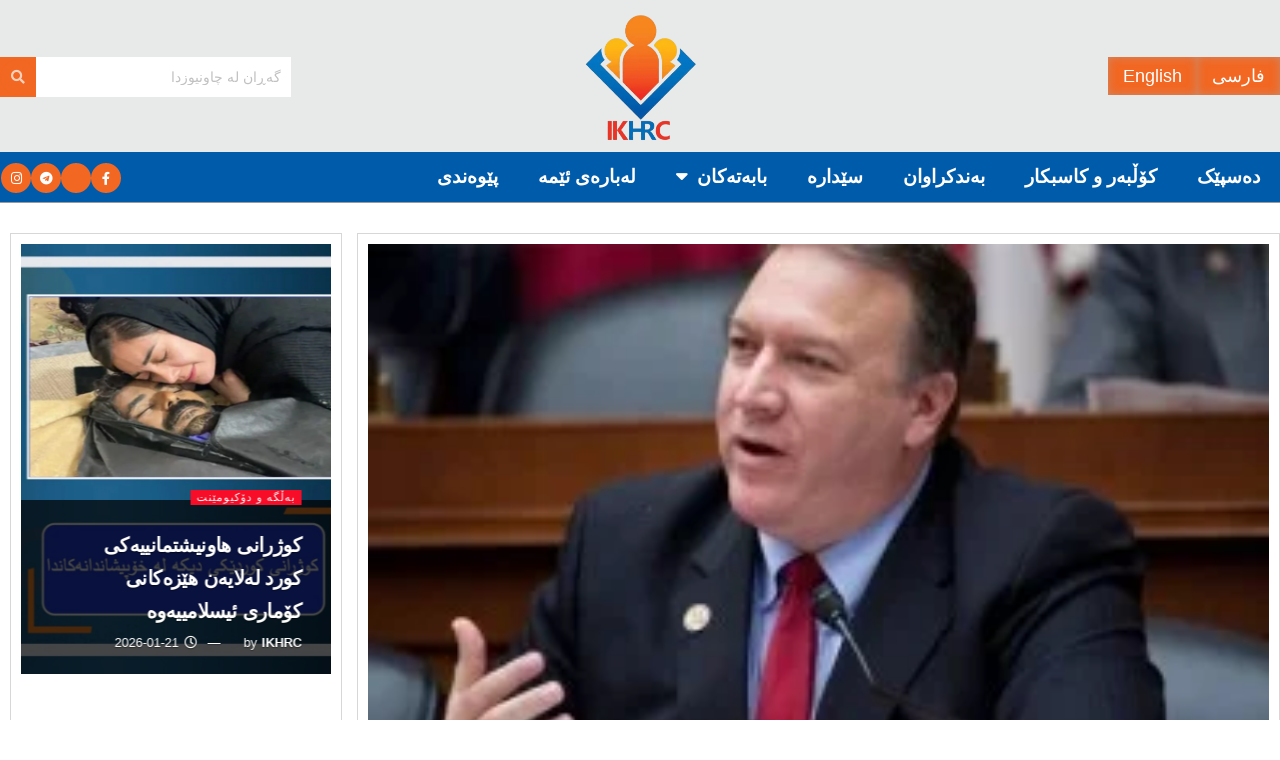

--- FILE ---
content_type: text/html; charset=UTF-8
request_url: http://chawnews.com/%D9%88%D9%87%E2%80%8C%D8%B2%DB%8C%D8%B1%DB%8C%E2%80%8C-%D8%AF%D9%87%E2%80%8C%D8%B1%D9%87%E2%80%8C%D9%88%D9%87%E2%80%8C%DB%8C%E2%80%8C-%D8%A6%D8%A7%D9%85%D8%B1%DB%8C%DA%A9%D8%A7-%DA%95%DB%8E%DA%98/
body_size: 34422
content:
<!DOCTYPE html>
<html dir="rtl" lang="ckb">
<head>
	<meta charset="UTF-8">
	<meta name="viewport" content="width=device-width, initial-scale=1.0, viewport-fit=cover" />		<title>وه‌زیری‌ ده‌ره‌وه‌ی‌ ئامریکا: ڕێژیمی‌ ئێران 5 هه‌زار كه‌سی له‌ خۆپێشاندانه‌كانی‌ ئه‌و دواییانه‌ ده‌سبه‌سه‌ر كردووه‌ &#8211; چاونیوز</title>
<meta name='robots' content='max-image-preview:large' />
<meta property="og:type" content="article">
<meta property="og:title" content="وه‌زیری‌ ده‌ره‌وه‌ی‌ ئامریکا: ڕێژیمی‌ ئێران 5 هه‌زار كه‌سی له‌ خ�">
<meta property="og:site_name" content="چاونیوز">
<meta property="og:description" content="مایك پۆمپئۆ، وه‌زیری‌ ده‌ره‌وه‌ی‌ ئه‌مریکا کۆماری ئیسلامی بەجینایه‌تكار ناو برد و گوتی‌: له‌ خۆپێشاندانه‌ ناڕه‌زایه‌تییه‌كانی‌ خ">
<meta property="og:url" content="http://chawnews.com/%d9%88%d9%87%e2%80%8c%d8%b2%db%8c%d8%b1%db%8c%e2%80%8c-%d8%af%d9%87%e2%80%8c%d8%b1%d9%87%e2%80%8c%d9%88%d9%87%e2%80%8c%db%8c%e2%80%8c-%d8%a6%d8%a7%d9%85%d8%b1%db%8c%da%a9%d8%a7-%da%95%db%8e%da%98/">
<meta property="og:image" content="http://chawnews.com/wp-content/uploads/2018/06/Middle-East.jpg">
<meta property="og:image:height" content="158">
<meta property="og:image:width" content="280">
<meta property="article:published_time" content="2018-06-24T07:43:17+00:00">
<meta property="article:modified_time" content="2018-06-24T07:43:17+00:00">
<meta property="article:author" content="https://chawnews.com">
<meta property="article:section" content="هەواڵ">
<meta name="twitter:card" content="summary_large_image">
<meta name="twitter:title" content="وه‌زیری‌ ده‌ره‌وه‌ی‌ ئامریکا: ڕێژیمی‌ ئێران 5 هه‌زار كه‌سی له‌ خۆپێشاندانه‌كانی‌ ئه‌و دواییانه‌ ده‌سبه‌سه‌ر كردووه‌">
<meta name="twitter:description" content="مایك پۆمپئۆ، وه‌زیری‌ ده‌ره‌وه‌ی‌ ئه‌مریکا کۆماری ئیسلامی بەجینایه‌تكار ناو برد و گوتی‌: له‌ خۆپێشاندانه‌ ناڕه‌زایه‌تییه‌كانی‌ خه‌ڵك، 5 هه‌زار كه‌سی به‌">
<meta name="twitter:url" content="http://chawnews.com/%d9%88%d9%87%e2%80%8c%d8%b2%db%8c%d8%b1%db%8c%e2%80%8c-%d8%af%d9%87%e2%80%8c%d8%b1%d9%87%e2%80%8c%d9%88%d9%87%e2%80%8c%db%8c%e2%80%8c-%d8%a6%d8%a7%d9%85%d8%b1%db%8c%da%a9%d8%a7-%da%95%db%8e%da%98/">
<meta name="twitter:site" content="https://chawnews.com">
<meta name="twitter:image" content="http://chawnews.com/wp-content/uploads/2018/06/Middle-East.jpg">
<meta name="twitter:image:width" content="280">
<meta name="twitter:image:height" content="158">
			<script type="text/javascript">
			  var jnews_ajax_url = '/?ajax-request=jnews'
			</script>
			<script type="text/javascript">;window.jnews=window.jnews||{},window.jnews.library=window.jnews.library||{},window.jnews.library=function(){"use strict";var e=this;e.win=window,e.doc=document,e.noop=function(){},e.globalBody=e.doc.getElementsByTagName("body")[0],e.globalBody=e.globalBody?e.globalBody:e.doc,e.win.jnewsDataStorage=e.win.jnewsDataStorage||{_storage:new WeakMap,put:function(e,t,n){this._storage.has(e)||this._storage.set(e,new Map),this._storage.get(e).set(t,n)},get:function(e,t){return this._storage.get(e).get(t)},has:function(e,t){return this._storage.has(e)&&this._storage.get(e).has(t)},remove:function(e,t){var n=this._storage.get(e).delete(t);return 0===!this._storage.get(e).size&&this._storage.delete(e),n}},e.windowWidth=function(){return e.win.innerWidth||e.docEl.clientWidth||e.globalBody.clientWidth},e.windowHeight=function(){return e.win.innerHeight||e.docEl.clientHeight||e.globalBody.clientHeight},e.requestAnimationFrame=e.win.requestAnimationFrame||e.win.webkitRequestAnimationFrame||e.win.mozRequestAnimationFrame||e.win.msRequestAnimationFrame||window.oRequestAnimationFrame||function(e){return setTimeout(e,1e3/60)},e.cancelAnimationFrame=e.win.cancelAnimationFrame||e.win.webkitCancelAnimationFrame||e.win.webkitCancelRequestAnimationFrame||e.win.mozCancelAnimationFrame||e.win.msCancelRequestAnimationFrame||e.win.oCancelRequestAnimationFrame||function(e){clearTimeout(e)},e.classListSupport="classList"in document.createElement("_"),e.hasClass=e.classListSupport?function(e,t){return e.classList.contains(t)}:function(e,t){return e.className.indexOf(t)>=0},e.addClass=e.classListSupport?function(t,n){e.hasClass(t,n)||t.classList.add(n)}:function(t,n){e.hasClass(t,n)||(t.className+=" "+n)},e.removeClass=e.classListSupport?function(t,n){e.hasClass(t,n)&&t.classList.remove(n)}:function(t,n){e.hasClass(t,n)&&(t.className=t.className.replace(n,""))},e.objKeys=function(e){var t=[];for(var n in e)Object.prototype.hasOwnProperty.call(e,n)&&t.push(n);return t},e.isObjectSame=function(e,t){var n=!0;return JSON.stringify(e)!==JSON.stringify(t)&&(n=!1),n},e.extend=function(){for(var e,t,n,o=arguments[0]||{},i=1,a=arguments.length;i<a;i++)if(null!==(e=arguments[i]))for(t in e)o!==(n=e[t])&&void 0!==n&&(o[t]=n);return o},e.dataStorage=e.win.jnewsDataStorage,e.isVisible=function(e){return 0!==e.offsetWidth&&0!==e.offsetHeight||e.getBoundingClientRect().length},e.getHeight=function(e){return e.offsetHeight||e.clientHeight||e.getBoundingClientRect().height},e.getWidth=function(e){return e.offsetWidth||e.clientWidth||e.getBoundingClientRect().width},e.supportsPassive=!1;try{var t=Object.defineProperty({},"passive",{get:function(){e.supportsPassive=!0}});"createEvent"in e.doc?e.win.addEventListener("test",null,t):"fireEvent"in e.doc&&e.win.attachEvent("test",null)}catch(e){}e.passiveOption=!!e.supportsPassive&&{passive:!0},e.setStorage=function(e,t){e="jnews-"+e;var n={expired:Math.floor(((new Date).getTime()+432e5)/1e3)};t=Object.assign(n,t);localStorage.setItem(e,JSON.stringify(t))},e.getStorage=function(e){e="jnews-"+e;var t=localStorage.getItem(e);return null!==t&&0<t.length?JSON.parse(localStorage.getItem(e)):{}},e.expiredStorage=function(){var t,n="jnews-";for(var o in localStorage)o.indexOf(n)>-1&&"undefined"!==(t=e.getStorage(o.replace(n,""))).expired&&t.expired<Math.floor((new Date).getTime()/1e3)&&localStorage.removeItem(o)},e.addEvents=function(t,n,o){for(var i in n){var a=["touchstart","touchmove"].indexOf(i)>=0&&!o&&e.passiveOption;"createEvent"in e.doc?t.addEventListener(i,n[i],a):"fireEvent"in e.doc&&t.attachEvent("on"+i,n[i])}},e.removeEvents=function(t,n){for(var o in n)"createEvent"in e.doc?t.removeEventListener(o,n[o]):"fireEvent"in e.doc&&t.detachEvent("on"+o,n[o])},e.triggerEvents=function(t,n,o){var i;o=o||{detail:null};return"createEvent"in e.doc?(!(i=e.doc.createEvent("CustomEvent")||new CustomEvent(n)).initCustomEvent||i.initCustomEvent(n,!0,!1,o),void t.dispatchEvent(i)):"fireEvent"in e.doc?((i=e.doc.createEventObject()).eventType=n,void t.fireEvent("on"+i.eventType,i)):void 0},e.getParents=function(t,n){void 0===n&&(n=e.doc);for(var o=[],i=t.parentNode,a=!1;!a;)if(i){var r=i;r.querySelectorAll(n).length?a=!0:(o.push(r),i=r.parentNode)}else o=[],a=!0;return o},e.forEach=function(e,t,n){for(var o=0,i=e.length;o<i;o++)t.call(n,e[o],o)},e.getText=function(e){return e.innerText||e.textContent},e.setText=function(e,t){var n="object"==typeof t?t.innerText||t.textContent:t;e.innerText&&(e.innerText=n),e.textContent&&(e.textContent=n)},e.httpBuildQuery=function(t){return e.objKeys(t).reduce(function t(n){var o=arguments.length>1&&void 0!==arguments[1]?arguments[1]:null;return function(i,a){var r=n[a];a=encodeURIComponent(a);var s=o?"".concat(o,"[").concat(a,"]"):a;return null==r||"function"==typeof r?(i.push("".concat(s,"=")),i):["number","boolean","string"].includes(typeof r)?(i.push("".concat(s,"=").concat(encodeURIComponent(r))),i):(i.push(e.objKeys(r).reduce(t(r,s),[]).join("&")),i)}}(t),[]).join("&")},e.get=function(t,n,o,i){return o="function"==typeof o?o:e.noop,e.ajax("GET",t,n,o,i)},e.post=function(t,n,o,i){return o="function"==typeof o?o:e.noop,e.ajax("POST",t,n,o,i)},e.ajax=function(t,n,o,i,a){var r=new XMLHttpRequest,s=n,c=e.httpBuildQuery(o);if(t=-1!=["GET","POST"].indexOf(t)?t:"GET",r.open(t,s+("GET"==t?"?"+c:""),!0),"POST"==t&&r.setRequestHeader("Content-type","application/x-www-form-urlencoded"),r.setRequestHeader("X-Requested-With","XMLHttpRequest"),r.onreadystatechange=function(){4===r.readyState&&200<=r.status&&300>r.status&&"function"==typeof i&&i.call(void 0,r.response)},void 0!==a&&!a){return{xhr:r,send:function(){r.send("POST"==t?c:null)}}}return r.send("POST"==t?c:null),{xhr:r}},e.scrollTo=function(t,n,o){function i(e,t,n){this.start=this.position(),this.change=e-this.start,this.currentTime=0,this.increment=20,this.duration=void 0===n?500:n,this.callback=t,this.finish=!1,this.animateScroll()}return Math.easeInOutQuad=function(e,t,n,o){return(e/=o/2)<1?n/2*e*e+t:-n/2*(--e*(e-2)-1)+t},i.prototype.stop=function(){this.finish=!0},i.prototype.move=function(t){e.doc.documentElement.scrollTop=t,e.globalBody.parentNode.scrollTop=t,e.globalBody.scrollTop=t},i.prototype.position=function(){return e.doc.documentElement.scrollTop||e.globalBody.parentNode.scrollTop||e.globalBody.scrollTop},i.prototype.animateScroll=function(){this.currentTime+=this.increment;var t=Math.easeInOutQuad(this.currentTime,this.start,this.change,this.duration);this.move(t),this.currentTime<this.duration&&!this.finish?e.requestAnimationFrame.call(e.win,this.animateScroll.bind(this)):this.callback&&"function"==typeof this.callback&&this.callback()},new i(t,n,o)},e.unwrap=function(t){var n,o=t;e.forEach(t,(function(e,t){n?n+=e:n=e})),o.replaceWith(n)},e.performance={start:function(e){performance.mark(e+"Start")},stop:function(e){performance.mark(e+"End"),performance.measure(e,e+"Start",e+"End")}},e.fps=function(){var t=0,n=0,o=0;!function(){var i=t=0,a=0,r=0,s=document.getElementById("fpsTable"),c=function(t){void 0===document.getElementsByTagName("body")[0]?e.requestAnimationFrame.call(e.win,(function(){c(t)})):document.getElementsByTagName("body")[0].appendChild(t)};null===s&&((s=document.createElement("div")).style.position="fixed",s.style.top="120px",s.style.left="10px",s.style.width="100px",s.style.height="20px",s.style.border="1px solid black",s.style.fontSize="11px",s.style.zIndex="100000",s.style.backgroundColor="white",s.id="fpsTable",c(s));var l=function(){o++,n=Date.now(),(a=(o/(r=(n-t)/1e3)).toPrecision(2))!=i&&(i=a,s.innerHTML=i+"fps"),1<r&&(t=n,o=0),e.requestAnimationFrame.call(e.win,l)};l()}()},e.instr=function(e,t){for(var n=0;n<t.length;n++)if(-1!==e.toLowerCase().indexOf(t[n].toLowerCase()))return!0},e.winLoad=function(t,n){function o(o){if("complete"===e.doc.readyState||"interactive"===e.doc.readyState)return!o||n?setTimeout(t,n||1):t(o),1}o()||e.addEvents(e.win,{load:o})},e.docReady=function(t,n){function o(o){if("complete"===e.doc.readyState||"interactive"===e.doc.readyState)return!o||n?setTimeout(t,n||1):t(o),1}o()||e.addEvents(e.doc,{DOMContentLoaded:o})},e.fireOnce=function(){e.docReady((function(){e.assets=e.assets||[],e.assets.length&&(e.boot(),e.load_assets())}),50)},e.boot=function(){e.length&&e.doc.querySelectorAll("style[media]").forEach((function(e){"not all"==e.getAttribute("media")&&e.removeAttribute("media")}))},e.create_js=function(t,n){var o=e.doc.createElement("script");switch(o.setAttribute("src",t),n){case"defer":o.setAttribute("defer",!0);break;case"async":o.setAttribute("async",!0);break;case"deferasync":o.setAttribute("defer",!0),o.setAttribute("async",!0)}e.globalBody.appendChild(o)},e.load_assets=function(){"object"==typeof e.assets&&e.forEach(e.assets.slice(0),(function(t,n){var o="";t.defer&&(o+="defer"),t.async&&(o+="async"),e.create_js(t.url,o);var i=e.assets.indexOf(t);i>-1&&e.assets.splice(i,1)})),e.assets=jnewsoption.au_scripts=window.jnewsads=[]},e.setCookie=function(e,t,n){var o="";if(n){var i=new Date;i.setTime(i.getTime()+24*n*60*60*1e3),o="; expires="+i.toUTCString()}document.cookie=e+"="+(t||"")+o+"; path=/"},e.getCookie=function(e){for(var t=e+"=",n=document.cookie.split(";"),o=0;o<n.length;o++){for(var i=n[o];" "==i.charAt(0);)i=i.substring(1,i.length);if(0==i.indexOf(t))return i.substring(t.length,i.length)}return null},e.eraseCookie=function(e){document.cookie=e+"=; Path=/; Expires=Thu, 01 Jan 1970 00:00:01 GMT;"},e.docReady((function(){e.globalBody=e.globalBody==e.doc?e.doc.getElementsByTagName("body")[0]:e.globalBody,e.globalBody=e.globalBody?e.globalBody:e.doc})),e.winLoad((function(){e.winLoad((function(){var t=!1;if(void 0!==window.jnewsadmin)if(void 0!==window.file_version_checker){var n=e.objKeys(window.file_version_checker);n.length?n.forEach((function(e){t||"10.0.4"===window.file_version_checker[e]||(t=!0)})):t=!0}else t=!0;t&&(window.jnewsHelper.getMessage(),window.jnewsHelper.getNotice())}),2500)}))},window.jnews.library=new window.jnews.library;</script><link rel="alternate" type="application/rss+xml" title="Feed ـی چاونیوز &raquo;" href="http://chawnews.com/feed/" />
<link rel="alternate" type="application/rss+xml" title="Feed ـی لێدوانەکانی چاونیوز &raquo;" href="http://chawnews.com/comments/feed/" />
<link rel="alternate" type="application/rss+xml" title="Feed ـی لێدوانەکانی چاونیوز &raquo; وه‌زیری‌ ده‌ره‌وه‌ی‌ ئامریکا: ڕێژیمی‌ ئێران 5 هه‌زار كه‌سی له‌ خۆپێشاندانه‌كانی‌ ئه‌و دواییانه‌ ده‌سبه‌سه‌ر كردووه‌" href="http://chawnews.com/%d9%88%d9%87%e2%80%8c%d8%b2%db%8c%d8%b1%db%8c%e2%80%8c-%d8%af%d9%87%e2%80%8c%d8%b1%d9%87%e2%80%8c%d9%88%d9%87%e2%80%8c%db%8c%e2%80%8c-%d8%a6%d8%a7%d9%85%d8%b1%db%8c%da%a9%d8%a7-%da%95%db%8e%da%98/feed/" />
<link rel="alternate" title="oEmbed (JSON)" type="application/json+oembed" href="http://chawnews.com/wp-json/oembed/1.0/embed?url=http%3A%2F%2Fchawnews.com%2F%25d9%2588%25d9%2587%25e2%2580%258c%25d8%25b2%25db%258c%25d8%25b1%25db%258c%25e2%2580%258c-%25d8%25af%25d9%2587%25e2%2580%258c%25d8%25b1%25d9%2587%25e2%2580%258c%25d9%2588%25d9%2587%25e2%2580%258c%25db%258c%25e2%2580%258c-%25d8%25a6%25d8%25a7%25d9%2585%25d8%25b1%25db%258c%25da%25a9%25d8%25a7-%25da%2595%25db%258e%25da%2598%2F" />
<link rel="alternate" title="oEmbed (XML)" type="text/xml+oembed" href="http://chawnews.com/wp-json/oembed/1.0/embed?url=http%3A%2F%2Fchawnews.com%2F%25d9%2588%25d9%2587%25e2%2580%258c%25d8%25b2%25db%258c%25d8%25b1%25db%258c%25e2%2580%258c-%25d8%25af%25d9%2587%25e2%2580%258c%25d8%25b1%25d9%2587%25e2%2580%258c%25d9%2588%25d9%2587%25e2%2580%258c%25db%258c%25e2%2580%258c-%25d8%25a6%25d8%25a7%25d9%2585%25d8%25b1%25db%258c%25da%25a9%25d8%25a7-%25da%2595%25db%258e%25da%2598%2F&#038;format=xml" />
<style id='wp-img-auto-sizes-contain-inline-css' type='text/css'>
img:is([sizes=auto i],[sizes^="auto," i]){contain-intrinsic-size:3000px 1500px}
/*# sourceURL=wp-img-auto-sizes-contain-inline-css */
</style>

<link rel='stylesheet' id='bdt-uikit-css' href='http://chawnews.com/wp-content/plugins/bdthemes-element-pack/assets/css/bdt-uikit.rtl.css?ver=3.15.1' type='text/css' media='all' />
<link rel='stylesheet' id='ep-helper-css' href='http://chawnews.com/wp-content/plugins/bdthemes-element-pack/assets/css/ep-helper.rtl.css?ver=6.12.1' type='text/css' media='all' />
<style id='wp-emoji-styles-inline-css' type='text/css'>

	img.wp-smiley, img.emoji {
		display: inline !important;
		border: none !important;
		box-shadow: none !important;
		height: 1em !important;
		width: 1em !important;
		margin: 0 0.07em !important;
		vertical-align: -0.1em !important;
		background: none !important;
		padding: 0 !important;
	}
/*# sourceURL=wp-emoji-styles-inline-css */
</style>
<link rel='stylesheet' id='wp-block-library-rtl-css' href='http://chawnews.com/wp-includes/css/dist/block-library/style-rtl.min.css?ver=6.9' type='text/css' media='all' />
<style id='classic-theme-styles-inline-css' type='text/css'>
/*! This file is auto-generated */
.wp-block-button__link{color:#fff;background-color:#32373c;border-radius:9999px;box-shadow:none;text-decoration:none;padding:calc(.667em + 2px) calc(1.333em + 2px);font-size:1.125em}.wp-block-file__button{background:#32373c;color:#fff;text-decoration:none}
/*# sourceURL=/wp-includes/css/classic-themes.min.css */
</style>
<link rel='stylesheet' id='jnews-faq-css' href='http://chawnews.com/wp-content/plugins/jnews-essential/assets/css/faq.css?ver=12.0.3' type='text/css' media='all' />
<style id='global-styles-inline-css' type='text/css'>
:root{--wp--preset--aspect-ratio--square: 1;--wp--preset--aspect-ratio--4-3: 4/3;--wp--preset--aspect-ratio--3-4: 3/4;--wp--preset--aspect-ratio--3-2: 3/2;--wp--preset--aspect-ratio--2-3: 2/3;--wp--preset--aspect-ratio--16-9: 16/9;--wp--preset--aspect-ratio--9-16: 9/16;--wp--preset--color--black: #000000;--wp--preset--color--cyan-bluish-gray: #abb8c3;--wp--preset--color--white: #ffffff;--wp--preset--color--pale-pink: #f78da7;--wp--preset--color--vivid-red: #cf2e2e;--wp--preset--color--luminous-vivid-orange: #ff6900;--wp--preset--color--luminous-vivid-amber: #fcb900;--wp--preset--color--light-green-cyan: #7bdcb5;--wp--preset--color--vivid-green-cyan: #00d084;--wp--preset--color--pale-cyan-blue: #8ed1fc;--wp--preset--color--vivid-cyan-blue: #0693e3;--wp--preset--color--vivid-purple: #9b51e0;--wp--preset--gradient--vivid-cyan-blue-to-vivid-purple: linear-gradient(135deg,rgb(6,147,227) 0%,rgb(155,81,224) 100%);--wp--preset--gradient--light-green-cyan-to-vivid-green-cyan: linear-gradient(135deg,rgb(122,220,180) 0%,rgb(0,208,130) 100%);--wp--preset--gradient--luminous-vivid-amber-to-luminous-vivid-orange: linear-gradient(135deg,rgb(252,185,0) 0%,rgb(255,105,0) 100%);--wp--preset--gradient--luminous-vivid-orange-to-vivid-red: linear-gradient(135deg,rgb(255,105,0) 0%,rgb(207,46,46) 100%);--wp--preset--gradient--very-light-gray-to-cyan-bluish-gray: linear-gradient(135deg,rgb(238,238,238) 0%,rgb(169,184,195) 100%);--wp--preset--gradient--cool-to-warm-spectrum: linear-gradient(135deg,rgb(74,234,220) 0%,rgb(151,120,209) 20%,rgb(207,42,186) 40%,rgb(238,44,130) 60%,rgb(251,105,98) 80%,rgb(254,248,76) 100%);--wp--preset--gradient--blush-light-purple: linear-gradient(135deg,rgb(255,206,236) 0%,rgb(152,150,240) 100%);--wp--preset--gradient--blush-bordeaux: linear-gradient(135deg,rgb(254,205,165) 0%,rgb(254,45,45) 50%,rgb(107,0,62) 100%);--wp--preset--gradient--luminous-dusk: linear-gradient(135deg,rgb(255,203,112) 0%,rgb(199,81,192) 50%,rgb(65,88,208) 100%);--wp--preset--gradient--pale-ocean: linear-gradient(135deg,rgb(255,245,203) 0%,rgb(182,227,212) 50%,rgb(51,167,181) 100%);--wp--preset--gradient--electric-grass: linear-gradient(135deg,rgb(202,248,128) 0%,rgb(113,206,126) 100%);--wp--preset--gradient--midnight: linear-gradient(135deg,rgb(2,3,129) 0%,rgb(40,116,252) 100%);--wp--preset--font-size--small: 13px;--wp--preset--font-size--medium: 20px;--wp--preset--font-size--large: 36px;--wp--preset--font-size--x-large: 42px;--wp--preset--spacing--20: 0.44rem;--wp--preset--spacing--30: 0.67rem;--wp--preset--spacing--40: 1rem;--wp--preset--spacing--50: 1.5rem;--wp--preset--spacing--60: 2.25rem;--wp--preset--spacing--70: 3.38rem;--wp--preset--spacing--80: 5.06rem;--wp--preset--shadow--natural: 6px 6px 9px rgba(0, 0, 0, 0.2);--wp--preset--shadow--deep: 12px 12px 50px rgba(0, 0, 0, 0.4);--wp--preset--shadow--sharp: 6px 6px 0px rgba(0, 0, 0, 0.2);--wp--preset--shadow--outlined: 6px 6px 0px -3px rgb(255, 255, 255), 6px 6px rgb(0, 0, 0);--wp--preset--shadow--crisp: 6px 6px 0px rgb(0, 0, 0);}:where(.is-layout-flex){gap: 0.5em;}:where(.is-layout-grid){gap: 0.5em;}body .is-layout-flex{display: flex;}.is-layout-flex{flex-wrap: wrap;align-items: center;}.is-layout-flex > :is(*, div){margin: 0;}body .is-layout-grid{display: grid;}.is-layout-grid > :is(*, div){margin: 0;}:where(.wp-block-columns.is-layout-flex){gap: 2em;}:where(.wp-block-columns.is-layout-grid){gap: 2em;}:where(.wp-block-post-template.is-layout-flex){gap: 1.25em;}:where(.wp-block-post-template.is-layout-grid){gap: 1.25em;}.has-black-color{color: var(--wp--preset--color--black) !important;}.has-cyan-bluish-gray-color{color: var(--wp--preset--color--cyan-bluish-gray) !important;}.has-white-color{color: var(--wp--preset--color--white) !important;}.has-pale-pink-color{color: var(--wp--preset--color--pale-pink) !important;}.has-vivid-red-color{color: var(--wp--preset--color--vivid-red) !important;}.has-luminous-vivid-orange-color{color: var(--wp--preset--color--luminous-vivid-orange) !important;}.has-luminous-vivid-amber-color{color: var(--wp--preset--color--luminous-vivid-amber) !important;}.has-light-green-cyan-color{color: var(--wp--preset--color--light-green-cyan) !important;}.has-vivid-green-cyan-color{color: var(--wp--preset--color--vivid-green-cyan) !important;}.has-pale-cyan-blue-color{color: var(--wp--preset--color--pale-cyan-blue) !important;}.has-vivid-cyan-blue-color{color: var(--wp--preset--color--vivid-cyan-blue) !important;}.has-vivid-purple-color{color: var(--wp--preset--color--vivid-purple) !important;}.has-black-background-color{background-color: var(--wp--preset--color--black) !important;}.has-cyan-bluish-gray-background-color{background-color: var(--wp--preset--color--cyan-bluish-gray) !important;}.has-white-background-color{background-color: var(--wp--preset--color--white) !important;}.has-pale-pink-background-color{background-color: var(--wp--preset--color--pale-pink) !important;}.has-vivid-red-background-color{background-color: var(--wp--preset--color--vivid-red) !important;}.has-luminous-vivid-orange-background-color{background-color: var(--wp--preset--color--luminous-vivid-orange) !important;}.has-luminous-vivid-amber-background-color{background-color: var(--wp--preset--color--luminous-vivid-amber) !important;}.has-light-green-cyan-background-color{background-color: var(--wp--preset--color--light-green-cyan) !important;}.has-vivid-green-cyan-background-color{background-color: var(--wp--preset--color--vivid-green-cyan) !important;}.has-pale-cyan-blue-background-color{background-color: var(--wp--preset--color--pale-cyan-blue) !important;}.has-vivid-cyan-blue-background-color{background-color: var(--wp--preset--color--vivid-cyan-blue) !important;}.has-vivid-purple-background-color{background-color: var(--wp--preset--color--vivid-purple) !important;}.has-black-border-color{border-color: var(--wp--preset--color--black) !important;}.has-cyan-bluish-gray-border-color{border-color: var(--wp--preset--color--cyan-bluish-gray) !important;}.has-white-border-color{border-color: var(--wp--preset--color--white) !important;}.has-pale-pink-border-color{border-color: var(--wp--preset--color--pale-pink) !important;}.has-vivid-red-border-color{border-color: var(--wp--preset--color--vivid-red) !important;}.has-luminous-vivid-orange-border-color{border-color: var(--wp--preset--color--luminous-vivid-orange) !important;}.has-luminous-vivid-amber-border-color{border-color: var(--wp--preset--color--luminous-vivid-amber) !important;}.has-light-green-cyan-border-color{border-color: var(--wp--preset--color--light-green-cyan) !important;}.has-vivid-green-cyan-border-color{border-color: var(--wp--preset--color--vivid-green-cyan) !important;}.has-pale-cyan-blue-border-color{border-color: var(--wp--preset--color--pale-cyan-blue) !important;}.has-vivid-cyan-blue-border-color{border-color: var(--wp--preset--color--vivid-cyan-blue) !important;}.has-vivid-purple-border-color{border-color: var(--wp--preset--color--vivid-purple) !important;}.has-vivid-cyan-blue-to-vivid-purple-gradient-background{background: var(--wp--preset--gradient--vivid-cyan-blue-to-vivid-purple) !important;}.has-light-green-cyan-to-vivid-green-cyan-gradient-background{background: var(--wp--preset--gradient--light-green-cyan-to-vivid-green-cyan) !important;}.has-luminous-vivid-amber-to-luminous-vivid-orange-gradient-background{background: var(--wp--preset--gradient--luminous-vivid-amber-to-luminous-vivid-orange) !important;}.has-luminous-vivid-orange-to-vivid-red-gradient-background{background: var(--wp--preset--gradient--luminous-vivid-orange-to-vivid-red) !important;}.has-very-light-gray-to-cyan-bluish-gray-gradient-background{background: var(--wp--preset--gradient--very-light-gray-to-cyan-bluish-gray) !important;}.has-cool-to-warm-spectrum-gradient-background{background: var(--wp--preset--gradient--cool-to-warm-spectrum) !important;}.has-blush-light-purple-gradient-background{background: var(--wp--preset--gradient--blush-light-purple) !important;}.has-blush-bordeaux-gradient-background{background: var(--wp--preset--gradient--blush-bordeaux) !important;}.has-luminous-dusk-gradient-background{background: var(--wp--preset--gradient--luminous-dusk) !important;}.has-pale-ocean-gradient-background{background: var(--wp--preset--gradient--pale-ocean) !important;}.has-electric-grass-gradient-background{background: var(--wp--preset--gradient--electric-grass) !important;}.has-midnight-gradient-background{background: var(--wp--preset--gradient--midnight) !important;}.has-small-font-size{font-size: var(--wp--preset--font-size--small) !important;}.has-medium-font-size{font-size: var(--wp--preset--font-size--medium) !important;}.has-large-font-size{font-size: var(--wp--preset--font-size--large) !important;}.has-x-large-font-size{font-size: var(--wp--preset--font-size--x-large) !important;}
:where(.wp-block-post-template.is-layout-flex){gap: 1.25em;}:where(.wp-block-post-template.is-layout-grid){gap: 1.25em;}
:where(.wp-block-term-template.is-layout-flex){gap: 1.25em;}:where(.wp-block-term-template.is-layout-grid){gap: 1.25em;}
:where(.wp-block-columns.is-layout-flex){gap: 2em;}:where(.wp-block-columns.is-layout-grid){gap: 2em;}
:root :where(.wp-block-pullquote){font-size: 1.5em;line-height: 1.6;}
/*# sourceURL=global-styles-inline-css */
</style>
<link rel='stylesheet' id='jnews-video-css' href='http://chawnews.com/wp-content/plugins/jnews-video/assets/css/plugin.css?ver=12.0.1' type='text/css' media='all' />
<link rel='stylesheet' id='elespare-icons-css' href='http://chawnews.com/wp-content/plugins/elespare-pro/assets/font/elespare-icons.css?ver=3.0.0' type='text/css' media='all' />
<link rel='stylesheet' id='elementor-icons-css' href='http://chawnews.com/wp-content/plugins/elementor/assets/lib/eicons/css/elementor-icons.min.css?ver=5.46.0' type='text/css' media='all' />
<link rel='stylesheet' id='elementor-frontend-css' href='http://chawnews.com/wp-content/plugins/elementor/assets/css/frontend.min.css?ver=3.34.2' type='text/css' media='all' />
<link rel='stylesheet' id='elementor-post-8164-css' href='http://chawnews.com/wp-content/uploads/elementor/css/post-8164.css?ver=1768912737' type='text/css' media='all' />
<link rel='stylesheet' id='elespare-posts-grid-css' href='http://chawnews.com/wp-content/plugins/elespare-pro/dist/elespare.style.build.min.css?ver=3.2.0' type='text/css' media='all' />
<link rel='stylesheet' id='ep-styles-css' href='http://chawnews.com/wp-content/uploads/element-pack/minified/css/ep-styles.css?ver=1707941071' type='text/css' media='all' />
<link rel='stylesheet' id='font-awesome-5-all-css' href='http://chawnews.com/wp-content/plugins/elementor/assets/lib/font-awesome/css/all.min.css?ver=3.34.2' type='text/css' media='all' />
<link rel='stylesheet' id='font-awesome-4-shim-css' href='http://chawnews.com/wp-content/plugins/elementor/assets/lib/font-awesome/css/v4-shims.min.css?ver=3.34.2' type='text/css' media='all' />
<link rel='stylesheet' id='widget-image-css' href='http://chawnews.com/wp-content/plugins/elementor/assets/css/widget-image-rtl.min.css?ver=3.34.2' type='text/css' media='all' />
<link rel='stylesheet' id='widget-social-icons-css' href='http://chawnews.com/wp-content/plugins/elementor/assets/css/widget-social-icons-rtl.min.css?ver=3.34.2' type='text/css' media='all' />
<link rel='stylesheet' id='e-apple-webkit-css' href='http://chawnews.com/wp-content/plugins/elementor/assets/css/conditionals/apple-webkit.min.css?ver=3.34.2' type='text/css' media='all' />
<link rel='stylesheet' id='widget-heading-css' href='http://chawnews.com/wp-content/plugins/elementor/assets/css/widget-heading-rtl.min.css?ver=3.34.2' type='text/css' media='all' />
<link rel='stylesheet' id='elementor-post-10198-css' href='http://chawnews.com/wp-content/uploads/elementor/css/post-10198.css?ver=1768912738' type='text/css' media='all' />
<link rel='stylesheet' id='elementor-post-10242-css' href='http://chawnews.com/wp-content/uploads/elementor/css/post-10242.css?ver=1768912738' type='text/css' media='all' />
<link rel='stylesheet' id='font-awesome-css' href='http://chawnews.com/wp-content/plugins/elementor/assets/lib/font-awesome/css/font-awesome.min.css?ver=4.7.0' type='text/css' media='all' />
<link rel='stylesheet' id='jnews-frontend-css' href='http://chawnews.com/wp-content/themes/jnews/assets/dist/frontend.min.css?ver=12.0.3' type='text/css' media='all' />
<link rel='stylesheet' id='jnews-elementor-css' href='http://chawnews.com/wp-content/themes/jnews/assets/css/elementor-frontend.css?ver=12.0.3' type='text/css' media='all' />
<link rel='stylesheet' id='jnews-style-css' href='http://chawnews.com/wp-content/themes/jnews/style.css?ver=12.0.3' type='text/css' media='all' />
<link rel='stylesheet' id='jnews-darkmode-css' href='http://chawnews.com/wp-content/themes/jnews/assets/css/darkmode.css?ver=12.0.3' type='text/css' media='all' />
<link rel='stylesheet' id='jnews-rtl-css' href='http://chawnews.com/wp-content/themes/jnews/assets/css/rtl.css?ver=12.0.3' type='text/css' media='all' />
<link rel='stylesheet' id='jnews-video-darkmode-css' href='http://chawnews.com/wp-content/plugins/jnews-video/assets/css/darkmode.css?ver=12.0.1' type='text/css' media='all' />
<link rel='stylesheet' id='elementor-icons-shared-0-css' href='http://chawnews.com/wp-content/plugins/elementor/assets/lib/font-awesome/css/fontawesome.min.css?ver=5.15.3' type='text/css' media='all' />
<link rel='stylesheet' id='elementor-icons-fa-brands-css' href='http://chawnews.com/wp-content/plugins/elementor/assets/lib/font-awesome/css/brands.min.css?ver=5.15.3' type='text/css' media='all' />
<link rel='stylesheet' id='elementor-icons-fa-solid-css' href='http://chawnews.com/wp-content/plugins/elementor/assets/lib/font-awesome/css/solid.min.css?ver=5.15.3' type='text/css' media='all' />
<link rel='stylesheet' id='jnews-select-share-css' href='http://chawnews.com/wp-content/plugins/jnews-social-share/assets/css/plugin.css' type='text/css' media='all' />
<script type="text/javascript" src="http://chawnews.com/wp-includes/js/jquery/jquery.min.js?ver=3.7.1" id="jquery-core-js"></script>
<script type="text/javascript" src="http://chawnews.com/wp-includes/js/jquery/jquery-migrate.min.js?ver=3.4.1" id="jquery-migrate-js"></script>
<script type="text/javascript" src="http://chawnews.com/wp-content/plugins/elementor/assets/lib/font-awesome/js/v4-shims.min.js?ver=3.34.2" id="font-awesome-4-shim-js"></script>
<link rel="https://api.w.org/" href="http://chawnews.com/wp-json/" /><link rel="alternate" title="JSON" type="application/json" href="http://chawnews.com/wp-json/wp/v2/posts/1742" /><link rel="EditURI" type="application/rsd+xml" title="RSD" href="http://chawnews.com/xmlrpc.php?rsd" />
<meta name="generator" content="WordPress 6.9" />
<link rel="canonical" href="http://chawnews.com/%d9%88%d9%87%e2%80%8c%d8%b2%db%8c%d8%b1%db%8c%e2%80%8c-%d8%af%d9%87%e2%80%8c%d8%b1%d9%87%e2%80%8c%d9%88%d9%87%e2%80%8c%db%8c%e2%80%8c-%d8%a6%d8%a7%d9%85%d8%b1%db%8c%da%a9%d8%a7-%da%95%db%8e%da%98/" />
<link rel='shortlink' href='http://chawnews.com/?p=1742' />
			<style>
				.e-con.e-parent:nth-of-type(n+4):not(.e-lazyloaded):not(.e-no-lazyload),
				.e-con.e-parent:nth-of-type(n+4):not(.e-lazyloaded):not(.e-no-lazyload) * {
					background-image: none !important;
				}
				@media screen and (max-height: 1024px) {
					.e-con.e-parent:nth-of-type(n+3):not(.e-lazyloaded):not(.e-no-lazyload),
					.e-con.e-parent:nth-of-type(n+3):not(.e-lazyloaded):not(.e-no-lazyload) * {
						background-image: none !important;
					}
				}
				@media screen and (max-height: 640px) {
					.e-con.e-parent:nth-of-type(n+2):not(.e-lazyloaded):not(.e-no-lazyload),
					.e-con.e-parent:nth-of-type(n+2):not(.e-lazyloaded):not(.e-no-lazyload) * {
						background-image: none !important;
					}
				}
			</style>
						<meta name="theme-color" content="#FFFFFF">
			<link rel="icon" href="http://chawnews.com/wp-content/uploads/2023/01/cropped-LOGO.png" sizes="32x32" />
<link rel="icon" href="http://chawnews.com/wp-content/uploads/2023/01/cropped-LOGO.png" sizes="192x192" />
<link rel="apple-touch-icon" href="http://chawnews.com/wp-content/uploads/2023/01/cropped-LOGO.png" />
<meta name="msapplication-TileImage" content="http://chawnews.com/wp-content/uploads/2023/01/cropped-LOGO.png" />
<style id="jeg_dynamic_css" type="text/css" data-type="jeg_custom-css">.mobile-truncate .truncate-read-more span, .author-truncate .truncate-read-more span { background : #e87c35; color : #e87c35; } </style><style type="text/css">
					.no_thumbnail .jeg_thumb,
					.thumbnail-container.no_thumbnail {
					    display: none !important;
					}
					.jeg_search_result .jeg_pl_xs_3.no_thumbnail .jeg_postblock_content,
					.jeg_sidefeed .jeg_pl_xs_3.no_thumbnail .jeg_postblock_content,
					.jeg_pl_sm.no_thumbnail .jeg_postblock_content {
					    margin-left: 0;
					}
					.jeg_postblock_11 .no_thumbnail .jeg_postblock_content,
					.jeg_postblock_12 .no_thumbnail .jeg_postblock_content,
					.jeg_postblock_12.jeg_col_3o3 .no_thumbnail .jeg_postblock_content  {
					    margin-top: 0;
					}
					.jeg_postblock_15 .jeg_pl_md_box.no_thumbnail .jeg_postblock_content,
					.jeg_postblock_19 .jeg_pl_md_box.no_thumbnail .jeg_postblock_content,
					.jeg_postblock_24 .jeg_pl_md_box.no_thumbnail .jeg_postblock_content,
					.jeg_sidefeed .jeg_pl_md_box .jeg_postblock_content {
					    position: relative;
					}
					.jeg_postblock_carousel_2 .no_thumbnail .jeg_post_title a,
					.jeg_postblock_carousel_2 .no_thumbnail .jeg_post_title a:hover,
					.jeg_postblock_carousel_2 .no_thumbnail .jeg_post_meta .fa {
					    color: #212121 !important;
					} 
					.jnews-dark-mode .jeg_postblock_carousel_2 .no_thumbnail .jeg_post_title a,
					.jnews-dark-mode .jeg_postblock_carousel_2 .no_thumbnail .jeg_post_title a:hover,
					.jnews-dark-mode .jeg_postblock_carousel_2 .no_thumbnail .jeg_post_meta .fa {
					    color: #fff !important;
					} 
				</style></head>
<body class="rtl wp-singular post-template-default single single-post postid-1742 single-format-standard wp-embed-responsive wp-theme-jnews jeg_toggle_light jnews jsc_normal elementor-default elementor-kit-8164">
		<header data-elementor-type="header" data-elementor-id="10198" class="elementor elementor-10198 elementor-location-header" data-elementor-post-type="elementor_library">
					<section class="elementor-section elementor-top-section elementor-element elementor-element-0727bc9 elementor-hidden-tablet elementor-hidden-mobile elementor-section-boxed elementor-section-height-default elementor-section-height-default" data-id="0727bc9" data-element_type="section" data-settings="{&quot;background_background&quot;:&quot;classic&quot;}">
						<div class="elementor-container elementor-column-gap-no">
					<div class="elementor-column elementor-col-33 elementor-top-column elementor-element elementor-element-e0dff26" data-id="e0dff26" data-element_type="column">
			<div class="elementor-widget-wrap elementor-element-populated">
						<div class="elementor-element elementor-element-2574218 elementor-widget elementor-widget-ucaddon_blox_btn_group" data-id="2574218" data-element_type="widget" data-widget_type="ucaddon_blox_btn_group.default">
				<div class="elementor-widget-container">
					
<!-- start Button Group -->
<style>/* widget: Button Group */

#uc_blox_btn_group_elementor_2574218
{
  display:flex;
  flex-wrap: wrap;
}

#uc_blox_btn_group_elementor_2574218 a
{
  display:block;
  text-decoration:none;
  transition:0.3s;

}

#uc_blox_btn_group_elementor_2574218 .blox_btn_group_inner
{
  display:inline-flex;
  align-items:center;
}

#uc_blox_btn_group_elementor_2574218 .blox_btn_group_inner .ue-btn-icon
{
  line-height:1em;
}

#uc_blox_btn_group_elementor_2574218 .blox_btn_group_inner .ue-btn-icon svg
{
  height:1em;
  width:1em;
}

</style>

<div id="uc_blox_btn_group_elementor_2574218" class="blox_btn_group">
  <a class="elementor-repeater-item-c9588fc elementor-animation-pop" href="https://chawnews.com/fa" id="uc_blox_btn_group_elementor_2574218_item1" >
  <div class="blox_btn_group_inner">
        <div class="ue-btn-txt">فارسی</div>
  </div>
</a>
<a class="elementor-repeater-item-311217e elementor-animation-pop" href="https://chawnews.com/en" id="uc_blox_btn_group_elementor_2574218_item2" >
  <div class="blox_btn_group_inner">
        <div class="ue-btn-txt">English</div>
  </div>
</a>

  


</div>
<!-- end Button Group -->				</div>
				</div>
					</div>
		</div>
				<div class="elementor-column elementor-col-33 elementor-top-column elementor-element elementor-element-2cc0a1d" data-id="2cc0a1d" data-element_type="column">
			<div class="elementor-widget-wrap elementor-element-populated">
						<div class="elementor-element elementor-element-ac203d4 elementor-widget elementor-widget-image" data-id="ac203d4" data-element_type="widget" data-widget_type="image.default">
				<div class="elementor-widget-container">
																<a href="http://chawnews.com">
							<img fetchpriority="high" width="300" height="280" src="http://chawnews.com/wp-content/uploads/2023/02/LOGO-1.png" class="attachment-large size-large wp-image-10084" alt="" />								</a>
															</div>
				</div>
					</div>
		</div>
				<div class="elementor-column elementor-col-33 elementor-top-column elementor-element elementor-element-f59f42e" data-id="f59f42e" data-element_type="column">
			<div class="elementor-widget-wrap elementor-element-populated">
						<div class="elementor-element elementor-element-4762cc3 elementor-widget elementor-widget-ucaddon_ajax_search" data-id="4762cc3" data-element_type="widget" data-widget_type="ucaddon_ajax_search.default">
				<div class="elementor-widget-container">
					
<!-- start AJAX Search -->
<style>/* widget: AJAX Search */

#uc_ajax_search_elementor_4762cc3.uc-ajax-search-wrapper{
	
    position:relative;
    display:flex;
    width:100%;
}


#uc_ajax_search_elementor_4762cc3 .uc-ajax-search__suggested, #uc_ajax_search_elementor_4762cc3 .uc-ajax-search__suggested-wrapper
{
  display:flex;
  flex-wrap: wrap;
  align-items:center;
}

#uc_ajax_search_elementor_4762cc3 .uc-ajax-search__title
{
  display:block;
}
#uc_ajax_search_elementor_4762cc3 .uc-ajax-search-wrapper-inside
{
  width:100%;
}

#uc_ajax_search_elementor_4762cc3.uc-ajax-search-wrapper span{
}

#uc_ajax_search_elementor_4762cc3.uc-ajax-search-wrapper input{
  width:100%;
}


#uc_ajax_search_elementor_4762cc3 .uc-ajax-search__input-wrapper-inner
{
  position:relative;
  flex-grow:1;
}

#uc_ajax_search_elementor_4762cc3 .uc-ajax-search__items{
	position:absolute;
    left:0px;
    width:100%;
  	z-index:999999;
    overflow:hidden;
}

#uc_ajax_search_elementor_4762cc3 .uc-search-item__link{
	display:flex;
    align-items:center;
    gap:10px;
}

#uc_ajax_search_elementor_4762cc3 .uc-search-item__link-title{
  display:block;
}

#uc_ajax_search_elementor_4762cc3 .uc-search-item__link-image{
    display:block;
    flex-grow:0;
    flex-shrink:0;
} 

#uc_ajax_search_elementor_4762cc3 .uc-ajax-search__input-wrapper{
	position:relative;
    display:flex;
    align-items:center;
    justify-content:center;
}

#uc_ajax_search_elementor_4762cc3 .uc-search-item{
	transition: background-color .3s;
}

#uc_ajax_search_elementor_4762cc3 .uc-search-item.uc-selected{
	background-color: #ccc;
}


#uc_ajax_search_elementor_4762cc3 .uc-pagination-list{
	display: flex;
  	flex-wrap: nowrap;
  	width: 100%;
  	transition: transform .3s;
}

#uc_ajax_search_elementor_4762cc3 .uc-pagination-list-inner{
	flex: 0 0 100%;
  	max-width: 100%;
}

#uc_ajax_search_elementor_4762cc3 .uc-pagination-header{
	display: flex;
  	justify-content: space-between;
  	align-items: center;
  	direction: ltr;
}

#uc_ajax_search_elementor_4762cc3 .uc-ajax-search-pages{
	display: flex;
  	gap: 5px;
}


#uc_ajax_search_elementor_4762cc3 .uc-ajax-search-navigation-panel{
	display: flex;
  	gap: 15px;
  	justify-content: space-between;
}

#uc_ajax_search_elementor_4762cc3 .uc-ajax-arrows{
	display: flex;
  	justify-content: space-between;
  	gap: 10px;
  	cursor: pointer;
}

#uc_ajax_search_elementor_4762cc3 .uc-ajax-arrows .uc-inactive{
	opacity: .5;
}

#uc_ajax_search_elementor_4762cc3 .uc-ajax-arrow-left{
	position: relative;
}

#uc_ajax_search_elementor_4762cc3 .uc-ajax-arrow-left::before{
	font-family: "Font Awesome 5 Free";
    content: "\f104";
    font-weight: 900;
    line-height:1em;
  	display: inline-flex;
}

#uc_ajax_search_elementor_4762cc3 .uc-ajax-arrow-right::before{
	font-family: "Font Awesome 5 Free";
    content: "\f105";
    font-weight: 900;
    line-height:1em;
  	display: inline-flex;
}

#uc_ajax_search_elementor_4762cc3 .uc-ajax-search__btn
{
  display:flex;
  align-items:center;
  justify-content:center;
  flex-grow:0;
  flex-shrink:0;
}

#uc_ajax_search_elementor_4762cc3 .uc-ajax-search__btn.uc-inactive{
	cursor: default;
  	opacity: 0.7;
	pointer-events: none;
}

#uc_ajax_search_elementor_4762cc3 .uc-ajax-search__btn_icon
{
  line-height:1em;
}

#uc_ajax_search_elementor_4762cc3 .uc-ajax-search__btn svg
{
  height:1em;
  width:1em;
}

#uc_ajax_search_elementor_4762cc3.uc-loading .uc-ajax-search__spinner__loader-wrapper{
	display:block !important;
}

#uc_ajax_search_elementor_4762cc3 .uc-ajax-search__error{
	color:red;
    padding-top:15px;
}

#uc_ajax_search_elementor_4762cc3 .uc-ajax-search__spinner__loader-wrapper{
  position:absolute;
  right:10px;
  top:50%;
  transform:translateY(-50%);
}

#uc_ajax_search_elementor_4762cc3 .uc-ajax-search__spinner {
  animation: ajaxsearchrotate 2s linear infinite;
  z-index: 2;
  width: 25px;
  height: 25px;
}

#uc_ajax_search_elementor_4762cc3 .uc-ajax-search__spinner-path {
  stroke-linecap: round;
  animation: ajaxsearchdash 1.5s ease-in-out infinite;
}

#uc_ajax_search_elementor_4762cc3 .uc-pagination-list-inner
{
  display:grid;
}

#uc_ajax_search_elementor_4762cc3 ::-webkit-input-placeholder { /* Edge */
  color: #C1C1C1;
}

#uc_ajax_search_elementor_4762cc3 :-ms-input-placeholder { /* Internet Explorer 10-11 */
  color: #C1C1C1;
}

#uc_ajax_search_elementor_4762cc3 ::placeholder {
  color: #C1C1C1;
}

#uc_ajax_search_elementor_4762cc3 .uc-ajax-search__input.uc-active{
 caret-color: unset;
}

#uc_ajax_search_elementor_4762cc3 .uc-ajax-search__input{
 caret-color: transparent;
}

#uc_ajax_search_elementor_4762cc3 .uc-highlight{
 font-weight: 700;
}

@keyframes ajaxsearchrotate {
  100% {
    transform: rotate(360deg);
  }
}

@keyframes ajaxsearchdash {
  0% {
    stroke-dasharray: 1, 150;
    stroke-dashoffset: 0;
  }
  50% {
    stroke-dasharray: 90, 150;
    stroke-dashoffset: -35;
  }
  100% {
    stroke-dasharray: 90, 150;
    stroke-dashoffset: -124;
  }
}

</style>

<div class="uc-ajax-search-wrapper  uc-filterable-grid uc-grid-norefresh " id="uc_ajax_search_elementor_4762cc3">
<div class="uc-ajax-search-wrapper-inside">

	
  <div class="uc-ajax-search__input-wrapper">
    
    <div class="uc-ajax-search__input-wrapper-inner">
      <input type="text" class="uc-ajax-search__input" value="" placeholder="گەڕان لە چاونیوزدا" data-open-homeurl="_self">

    
    

   
      
       <div class="uc-ajax-search__spinner__loader-wrapper" style='display:none'>
    
        <svg class="uc-ajax-search__spinner" viewBox="0 0 50 50">
          <circle class="uc-ajax-search__spinner-path" cx="25" cy="25" r="20" fill="none" stroke-width="5"></circle>
        </svg>  
    
       </div>
      
    </div>
      
	<button type="button" class="uc-ajax-search__btn uc-inactive" value="" data-page-url=""><span class="uc-ajax-search__btn_icon"><i class='fas fa-search'></i></span></button> 
	

      
    
      <div class="uc-ajax-search__error" style="display:none"></div>    
    
      <div class="uc-ajax-search__items uc-items-wrapper" style='display:none' data-pagination="true" data-num-items="5" data-debug-list="false" data-editor="no" data-keys="true" data-pagination-position="after" data-no-results-text="گەڕان بێ ئاکام بوو!" data-results-text="ئاکامی گەڕان" data-goto-on-enter="true" data-bold-phrase="true">
        
      </div>

    </div>
  
	
  
</div>
</div>
<!-- end AJAX Search -->				</div>
				</div>
					</div>
		</div>
					</div>
		</section>
				<section class="elementor-section elementor-top-section elementor-element elementor-element-8367dfe elementor-hidden-tablet elementor-hidden-mobile elementor-section-boxed elementor-section-height-default elementor-section-height-default" data-id="8367dfe" data-element_type="section" data-settings="{&quot;background_background&quot;:&quot;classic&quot;}">
							<div class="elementor-background-overlay"></div>
							<div class="elementor-container elementor-column-gap-no">
					<div class="elementor-column elementor-col-50 elementor-top-column elementor-element elementor-element-dbd40ff" data-id="dbd40ff" data-element_type="column">
			<div class="elementor-widget-wrap elementor-element-populated">
						<div class="elementor-element elementor-element-c9602dc elespare-submenu-icon-elespare-submenu-icon-classic elesapre-nav-menu__breakpoint-tablet-large elementor-widget elementor-widget-elespare-nav-horziontal-menu" data-id="c9602dc" data-element_type="widget" data-widget_type="elespare-nav-horziontal-menu.default">
				<div class="elementor-widget-container">
					    <div class="elespare-navigation--widget elespare-navigation-wrapper horizontal flex-end elespare-mobile-responsive-right sub-hover drawer"      data-opt="sub-hover">
      <nav class="elespare-main-navigation elespare-nav-default elespare-nav elespare-header-navigation %d9%84%db%8c%d8%b3%d8%aa%db%8c-%d8%b3%db%95%d8%b1%db%95%da%a9%db%8c elespare-submenu-icon-classic elespare--hover-none elespare-submenu-icon-classic"        aria-label="Primary navigation"
        data-closeicon="demo-icon elespare-icons-cancel">
        <ul id="menu-%d9%84%db%8c%d8%b3%d8%aa%db%8c-%d8%b3%db%95%d8%b1%db%95%da%a9%db%8c" class="elespare-menu animation-2"><li id="menu-item-8682" class="menu-item menu-item-type-post_type menu-item-object-page menu-item-home menu-item-8682"><a href="http://chawnews.com/">دەسپێک</a></li>
<li id="menu-item-10423" class="menu-item menu-item-type-taxonomy menu-item-object-category menu-item-10423"><a href="http://chawnews.com/category/%d8%a8%d8%a7%d8%a8%db%95%d8%aa%db%95%da%a9%d8%a7%d9%86/%da%a9%db%86%da%b5%d8%a8%db%95%d8%b1-%d9%88-%da%a9%d8%a7%d8%b3%d8%a8%da%a9%d8%a7%d8%b1/">کۆڵبەر و کاسبکار</a></li>
<li id="menu-item-10421" class="menu-item menu-item-type-taxonomy menu-item-object-category menu-item-10421"><a href="http://chawnews.com/category/%d8%a8%d8%a7%d8%a8%db%95%d8%aa%db%95%da%a9%d8%a7%d9%86/%d8%a8%db%95%d9%86%d8%af%da%a9%d8%b1%d8%a7%d9%88%d8%a7%d9%86/">بەندکراوان</a></li>
<li id="menu-item-10422" class="menu-item menu-item-type-taxonomy menu-item-object-category menu-item-10422"><a href="http://chawnews.com/category/%d8%a8%d8%a7%d8%a8%db%95%d8%aa%db%95%da%a9%d8%a7%d9%86/%d8%b3%db%8e%d8%af%d8%a7%d8%b1%db%95/">سێدارە</a></li>
<li id="menu-item-10033" class="menu-item menu-item-type-taxonomy menu-item-object-category current-post-ancestor menu-item-has-children menu-item-10033"><a href="http://chawnews.com/category/%d8%a8%d8%a7%d8%a8%db%95%d8%aa%db%95%da%a9%d8%a7%d9%86/">بابەتەکان</a>
<ul class="sub-menu">
	<li id="menu-item-10039" class="menu-item menu-item-type-taxonomy menu-item-object-category current-post-ancestor current-menu-parent current-post-parent menu-item-10039"><a href="http://chawnews.com/category/%d8%a8%d8%a7%d8%a8%db%95%d8%aa%db%95%da%a9%d8%a7%d9%86/%d9%87%db%95%d9%88%d8%a7%da%b5/">هەواڵ</a></li>
	<li id="menu-item-648" class="menu-item menu-item-type-taxonomy menu-item-object-category menu-item-648"><a href="http://chawnews.com/category/%d8%a8%d8%a7%d8%a8%db%95%d8%aa%db%95%da%a9%d8%a7%d9%86/%d8%a8%d8%a7%d9%86%da%a9%db%8c-%d8%b2%db%8c%d9%86%d8%af%d8%a7%d9%86%db%8c%d8%a7%d9%86%db%8c-%d8%b3%db%8c%d8%a7%d8%b3%db%8c/">بانکی زیندانیان</a></li>
	<li id="menu-item-650" class="menu-item menu-item-type-taxonomy menu-item-object-category menu-item-650"><a href="http://chawnews.com/category/%d8%a8%d8%a7%d8%a8%db%95%d8%aa%db%95%da%a9%d8%a7%d9%86/%d8%a8%db%95%da%b5%da%af%db%95-%d9%88-%d8%af%db%86%da%a9%db%8c%d9%88%d9%85%db%8e%d9%86%d8%aa/">بەڵگە و دۆکیومێنت</a></li>
	<li id="menu-item-10036" class="menu-item menu-item-type-taxonomy menu-item-object-category menu-item-10036"><a href="http://chawnews.com/category/%d8%a8%d8%a7%d8%a8%db%95%d8%aa%db%95%da%a9%d8%a7%d9%86/%da%86%d8%a7%d9%88%d9%86%db%8c%d9%88%d8%b2/">چاونیوز</a></li>
	<li id="menu-item-10037" class="menu-item menu-item-type-taxonomy menu-item-object-category menu-item-10037"><a href="http://chawnews.com/category/%d8%a8%d8%a7%d8%a8%db%95%d8%aa%db%95%da%a9%d8%a7%d9%86/%da%95%d8%a7%da%af%db%95%db%8c%db%95%d9%86%d8%af%d8%b1%d8%a7%d9%88/">ڕاگەیەندراو</a></li>
	<li id="menu-item-10040" class="menu-item menu-item-type-taxonomy menu-item-object-category menu-item-10040"><a href="http://chawnews.com/category/%d8%a8%d8%a7%d8%a8%db%95%d8%aa%db%95%da%a9%d8%a7%d9%86/%d9%88%d8%aa%d9%88%d9%88%db%8e%da%98/">وتووێژ</a></li>
	<li id="menu-item-10041" class="menu-item menu-item-type-taxonomy menu-item-object-category menu-item-10041"><a href="http://chawnews.com/category/%d8%a8%d8%a7%d8%a8%db%95%d8%aa%db%95%da%a9%d8%a7%d9%86/%d9%88%db%8e%d9%86%db%95/">وێنە</a></li>
	<li id="menu-item-10038" class="menu-item menu-item-type-taxonomy menu-item-object-category menu-item-10038"><a href="http://chawnews.com/category/%d8%a8%d8%a7%d8%a8%db%95%d8%aa%db%95%da%a9%d8%a7%d9%86/%d9%81%db%8c%d9%84%d9%85/">فیلم</a></li>
	<li id="menu-item-647" class="menu-item menu-item-type-taxonomy menu-item-object-category menu-item-647"><a href="http://chawnews.com/category/%d9%88%d8%aa%d8%a7%d8%b1/">وتار</a></li>
</ul>
</li>
<li id="menu-item-10031" class="menu-item menu-item-type-post_type menu-item-object-page menu-item-10031"><a href="http://chawnews.com/%d9%84%db%95%d8%a8%d8%a7%d8%b1%db%95%db%8c-%d8%a6%db%8e%d9%85%db%95/">لەبارەی ئێمە</a></li>
<li id="menu-item-10331" class="menu-item menu-item-type-post_type menu-item-object-page menu-item-10331"><a href="http://chawnews.com/%d9%be%db%8e%d9%88%db%95%d9%86%d8%af%db%8c/">پێوەندی</a></li>
</ul>      </nav>

          <a href="#" class="elespare-menu-toggle" aria-expanded="false">
      <span class="elespare-menu-icon-toggle  elespare-open-toggle demo-icon elespare-icons-menu"></span>
      <!-- .menu-toggle-wrapper -->
      <span class="elespare-menu-icon-toggle  elespare-close-toggle demo-icon elespare-icons-cancel"></span>
      <!-- .menu-toggle-wrapper -->
      <span class="screen-reader-text menu-toggle-text">Menu</span>
    </a><!-- .menu-toggle -->

        <div class="elespare-moblie-ham-menu elespare-menu-sidebar elespare-menu-left elespare--hover-none">
                      <a href="#" class="elespare--close-menu-side-bar demo-icon elespare-icons-cancel"></a>
                    <div class="elespare-menu-sidebar--wrapper">

            <nav class="elespare-menu-dropdown %d9%84%db%8c%d8%b3%d8%aa%db%8c-%d8%b3%db%95%d8%b1%db%95%da%a9%db%8c elespare-submenu-icon-classic"              aria-label="Dropdown navigation">
              <ul id="menu-%d9%84%db%8c%d8%b3%d8%aa%db%8c-%d8%b3%db%95%d8%b1%db%95%da%a9%db%8c-1" class="elespare-dropdown-menu"><li class="menu-item menu-item-type-post_type menu-item-object-page menu-item-home menu-item-8682"><a href="http://chawnews.com/">دەسپێک</a></li>
<li class="menu-item menu-item-type-taxonomy menu-item-object-category menu-item-10423"><a href="http://chawnews.com/category/%d8%a8%d8%a7%d8%a8%db%95%d8%aa%db%95%da%a9%d8%a7%d9%86/%da%a9%db%86%da%b5%d8%a8%db%95%d8%b1-%d9%88-%da%a9%d8%a7%d8%b3%d8%a8%da%a9%d8%a7%d8%b1/">کۆڵبەر و کاسبکار</a></li>
<li class="menu-item menu-item-type-taxonomy menu-item-object-category menu-item-10421"><a href="http://chawnews.com/category/%d8%a8%d8%a7%d8%a8%db%95%d8%aa%db%95%da%a9%d8%a7%d9%86/%d8%a8%db%95%d9%86%d8%af%da%a9%d8%b1%d8%a7%d9%88%d8%a7%d9%86/">بەندکراوان</a></li>
<li class="menu-item menu-item-type-taxonomy menu-item-object-category menu-item-10422"><a href="http://chawnews.com/category/%d8%a8%d8%a7%d8%a8%db%95%d8%aa%db%95%da%a9%d8%a7%d9%86/%d8%b3%db%8e%d8%af%d8%a7%d8%b1%db%95/">سێدارە</a></li>
<li class="menu-item menu-item-type-taxonomy menu-item-object-category current-post-ancestor menu-item-has-children menu-item-10033"><a href="http://chawnews.com/category/%d8%a8%d8%a7%d8%a8%db%95%d8%aa%db%95%da%a9%d8%a7%d9%86/">بابەتەکان</a>
<ul class="sub-menu">
	<li class="menu-item menu-item-type-taxonomy menu-item-object-category current-post-ancestor current-menu-parent current-post-parent menu-item-10039"><a href="http://chawnews.com/category/%d8%a8%d8%a7%d8%a8%db%95%d8%aa%db%95%da%a9%d8%a7%d9%86/%d9%87%db%95%d9%88%d8%a7%da%b5/">هەواڵ</a></li>
	<li class="menu-item menu-item-type-taxonomy menu-item-object-category menu-item-648"><a href="http://chawnews.com/category/%d8%a8%d8%a7%d8%a8%db%95%d8%aa%db%95%da%a9%d8%a7%d9%86/%d8%a8%d8%a7%d9%86%da%a9%db%8c-%d8%b2%db%8c%d9%86%d8%af%d8%a7%d9%86%db%8c%d8%a7%d9%86%db%8c-%d8%b3%db%8c%d8%a7%d8%b3%db%8c/">بانکی زیندانیان</a></li>
	<li class="menu-item menu-item-type-taxonomy menu-item-object-category menu-item-650"><a href="http://chawnews.com/category/%d8%a8%d8%a7%d8%a8%db%95%d8%aa%db%95%da%a9%d8%a7%d9%86/%d8%a8%db%95%da%b5%da%af%db%95-%d9%88-%d8%af%db%86%da%a9%db%8c%d9%88%d9%85%db%8e%d9%86%d8%aa/">بەڵگە و دۆکیومێنت</a></li>
	<li class="menu-item menu-item-type-taxonomy menu-item-object-category menu-item-10036"><a href="http://chawnews.com/category/%d8%a8%d8%a7%d8%a8%db%95%d8%aa%db%95%da%a9%d8%a7%d9%86/%da%86%d8%a7%d9%88%d9%86%db%8c%d9%88%d8%b2/">چاونیوز</a></li>
	<li class="menu-item menu-item-type-taxonomy menu-item-object-category menu-item-10037"><a href="http://chawnews.com/category/%d8%a8%d8%a7%d8%a8%db%95%d8%aa%db%95%da%a9%d8%a7%d9%86/%da%95%d8%a7%da%af%db%95%db%8c%db%95%d9%86%d8%af%d8%b1%d8%a7%d9%88/">ڕاگەیەندراو</a></li>
	<li class="menu-item menu-item-type-taxonomy menu-item-object-category menu-item-10040"><a href="http://chawnews.com/category/%d8%a8%d8%a7%d8%a8%db%95%d8%aa%db%95%da%a9%d8%a7%d9%86/%d9%88%d8%aa%d9%88%d9%88%db%8e%da%98/">وتووێژ</a></li>
	<li class="menu-item menu-item-type-taxonomy menu-item-object-category menu-item-10041"><a href="http://chawnews.com/category/%d8%a8%d8%a7%d8%a8%db%95%d8%aa%db%95%da%a9%d8%a7%d9%86/%d9%88%db%8e%d9%86%db%95/">وێنە</a></li>
	<li class="menu-item menu-item-type-taxonomy menu-item-object-category menu-item-10038"><a href="http://chawnews.com/category/%d8%a8%d8%a7%d8%a8%db%95%d8%aa%db%95%da%a9%d8%a7%d9%86/%d9%81%db%8c%d9%84%d9%85/">فیلم</a></li>
	<li class="menu-item menu-item-type-taxonomy menu-item-object-category menu-item-647"><a href="http://chawnews.com/category/%d9%88%d8%aa%d8%a7%d8%b1/">وتار</a></li>
</ul>
</li>
<li class="menu-item menu-item-type-post_type menu-item-object-page menu-item-10031"><a href="http://chawnews.com/%d9%84%db%95%d8%a8%d8%a7%d8%b1%db%95%db%8c-%d8%a6%db%8e%d9%85%db%95/">لەبارەی ئێمە</a></li>
<li class="menu-item menu-item-type-post_type menu-item-object-page menu-item-10331"><a href="http://chawnews.com/%d9%be%db%8e%d9%88%db%95%d9%86%d8%af%db%8c/">پێوەندی</a></li>
</ul>            </nav>
          </div>
        </div>

      
              <div class="elespare-overlay"></div>
          </div>
  				</div>
				</div>
					</div>
		</div>
				<div class="elementor-column elementor-col-50 elementor-top-column elementor-element elementor-element-17e9b6e" data-id="17e9b6e" data-element_type="column">
			<div class="elementor-widget-wrap elementor-element-populated">
						<div class="elementor-element elementor-element-bd0e3c2 elementor-widget elementor-widget-ucaddon_rotating_social_icons" data-id="bd0e3c2" data-element_type="widget" data-widget_type="ucaddon_rotating_social_icons.default">
				<div class="elementor-widget-container">
					
<!-- start Rotating Social Icons -->
<style>/* widget: Rotating Social Icons */

#uc_rotating_social_icons_elementor_bd0e3c2
{
	display:flex;
    flex-wrap: wrap;
  
}

#uc_rotating_social_icons_elementor_bd0e3c2 a
{
	text-decoration:none;
    display:block;
    transition: 0.3s ease;
}

#uc_rotating_social_icons_elementor_bd0e3c2 .social_icon {
		position: relative;
		transition: 0.3s ease;
  		box-sizing:border-box;
        line-height:1em;
        display:flex;
        justify-content:center;
        align-items:center;
}

#uc_rotating_social_icons_elementor_bd0e3c2 .social_icon svg {
       height:1em;
       width:1em;
}

</style>

<div class="ue-icons" id="uc_rotating_social_icons_elementor_bd0e3c2">
	<a class="social_iconwrapper elementor-repeater-item-73660d5" href="https://www.facebook.com/IKHRC1"  target='_blank'>
  <span class="social_icon "><i class='fab fa-facebook-f'></i></span>
</a>
<a class="social_iconwrapper elementor-repeater-item-2aab2eb" href="https://twitter.com/IKHRCNEWS"  target='_blank'>
  <span class="social_icon "><i class='fab fa-twitter'></i></span>
</a>
<a class="social_iconwrapper elementor-repeater-item-04636bd" href="https://t.me/ikhrc"  target='_blank'>
  <span class="social_icon "><i class='fab fa-telegram'></i></span>
</a>
<a class="social_iconwrapper elementor-repeater-item-db68192" href="https://www.instagram.com/ikhrc/"  target='_blank'>
  <span class="social_icon "><i class='fab fa-instagram'></i></span>
</a>

</div>
<!-- end Rotating Social Icons -->				</div>
				</div>
					</div>
		</div>
					</div>
		</section>
				<section class="elementor-section elementor-top-section elementor-element elementor-element-9c55ccd elementor-hidden-desktop elementor-hidden-mobile elementor-section-boxed elementor-section-height-default elementor-section-height-default" data-id="9c55ccd" data-element_type="section" data-settings="{&quot;background_background&quot;:&quot;classic&quot;}">
						<div class="elementor-container elementor-column-gap-default">
					<div class="elementor-column elementor-col-33 elementor-top-column elementor-element elementor-element-9928fbb" data-id="9928fbb" data-element_type="column">
			<div class="elementor-widget-wrap elementor-element-populated">
						<div class="elementor-element elementor-element-34ed746 elementor-widget-tablet__width-auto elementor-view-default elementor-widget elementor-widget-icon" data-id="34ed746" data-element_type="widget" data-widget_type="icon.default">
				<div class="elementor-widget-container">
							<div class="elementor-icon-wrapper">
			<a class="elementor-icon" href="#elementor-action%3Aaction%3Dpopup%3Aopen%26settings%3DeyJpZCI6Ijk4MTAiLCJ0b2dnbGUiOmZhbHNlfQ%3D%3D">
			<i aria-hidden="true" class="fas fa-bars"></i>			</a>
		</div>
						</div>
				</div>
					</div>
		</div>
				<div class="elementor-column elementor-col-33 elementor-top-column elementor-element elementor-element-6605b19" data-id="6605b19" data-element_type="column">
			<div class="elementor-widget-wrap elementor-element-populated">
						<div class="elementor-element elementor-element-b6f115c elementor-widget elementor-widget-image" data-id="b6f115c" data-element_type="widget" data-widget_type="image.default">
				<div class="elementor-widget-container">
																<a href="http://chawnews.com">
							<img fetchpriority="high" width="300" height="280" src="http://chawnews.com/wp-content/uploads/2023/02/LOGO-1.png" class="attachment-large size-large wp-image-10084" alt="" />								</a>
															</div>
				</div>
					</div>
		</div>
				<div class="elementor-column elementor-col-33 elementor-top-column elementor-element elementor-element-79b23d5" data-id="79b23d5" data-element_type="column">
			<div class="elementor-widget-wrap elementor-element-populated">
						<div class="elementor-element elementor-element-23b089d elementor-widget elementor-widget-ucaddon_ajax_search" data-id="23b089d" data-element_type="widget" data-widget_type="ucaddon_ajax_search.default">
				<div class="elementor-widget-container">
					
<!-- start AJAX Search -->
<style>/* widget: AJAX Search */

#uc_ajax_search_elementor_23b089d.uc-ajax-search-wrapper{
	
    position:relative;
    display:flex;
    width:100%;
}


#uc_ajax_search_elementor_23b089d .uc-ajax-search__suggested, #uc_ajax_search_elementor_23b089d .uc-ajax-search__suggested-wrapper
{
  display:flex;
  flex-wrap: wrap;
  align-items:center;
}

#uc_ajax_search_elementor_23b089d .uc-ajax-search__title
{
  display:block;
}
#uc_ajax_search_elementor_23b089d .uc-ajax-search-wrapper-inside
{
  width:100%;
}

#uc_ajax_search_elementor_23b089d.uc-ajax-search-wrapper span{
}

#uc_ajax_search_elementor_23b089d.uc-ajax-search-wrapper input{
  width:100%;
}


#uc_ajax_search_elementor_23b089d .uc-ajax-search__input-wrapper-inner
{
  position:relative;
  flex-grow:1;
}

#uc_ajax_search_elementor_23b089d .uc-ajax-search__items{
	position:absolute;
    left:0px;
    width:100%;
  	z-index:999999;
    overflow:hidden;
}

#uc_ajax_search_elementor_23b089d .uc-search-item__link{
	display:flex;
    align-items:center;
    gap:10px;
}

#uc_ajax_search_elementor_23b089d .uc-search-item__link-title{
  display:block;
}

#uc_ajax_search_elementor_23b089d .uc-search-item__link-image{
    display:block;
    flex-grow:0;
    flex-shrink:0;
} 

#uc_ajax_search_elementor_23b089d .uc-ajax-search__input-wrapper{
	position:relative;
    display:flex;
    align-items:center;
    justify-content:center;
}

#uc_ajax_search_elementor_23b089d .uc-search-item{
	transition: background-color .3s;
}

#uc_ajax_search_elementor_23b089d .uc-search-item.uc-selected{
	background-color: #ccc;
}


#uc_ajax_search_elementor_23b089d .uc-pagination-list{
	display: flex;
  	flex-wrap: nowrap;
  	width: 100%;
  	transition: transform .3s;
}

#uc_ajax_search_elementor_23b089d .uc-pagination-list-inner{
	flex: 0 0 100%;
  	max-width: 100%;
}

#uc_ajax_search_elementor_23b089d .uc-pagination-header{
	display: flex;
  	justify-content: space-between;
  	align-items: center;
  	direction: ltr;
}

#uc_ajax_search_elementor_23b089d .uc-ajax-search-pages{
	display: flex;
  	gap: 5px;
}


#uc_ajax_search_elementor_23b089d .uc-ajax-search-navigation-panel{
	display: flex;
  	gap: 15px;
  	justify-content: space-between;
}

#uc_ajax_search_elementor_23b089d .uc-ajax-arrows{
	display: flex;
  	justify-content: space-between;
  	gap: 10px;
  	cursor: pointer;
}

#uc_ajax_search_elementor_23b089d .uc-ajax-arrows .uc-inactive{
	opacity: .5;
}

#uc_ajax_search_elementor_23b089d .uc-ajax-arrow-left{
	position: relative;
}

#uc_ajax_search_elementor_23b089d .uc-ajax-arrow-left::before{
	font-family: "Font Awesome 5 Free";
    content: "\f104";
    font-weight: 900;
    line-height:1em;
  	display: inline-flex;
}

#uc_ajax_search_elementor_23b089d .uc-ajax-arrow-right::before{
	font-family: "Font Awesome 5 Free";
    content: "\f105";
    font-weight: 900;
    line-height:1em;
  	display: inline-flex;
}

#uc_ajax_search_elementor_23b089d .uc-ajax-search__btn
{
  display:flex;
  align-items:center;
  justify-content:center;
  flex-grow:0;
  flex-shrink:0;
}

#uc_ajax_search_elementor_23b089d .uc-ajax-search__btn.uc-inactive{
	cursor: default;
  	opacity: 0.7;
	pointer-events: none;
}

#uc_ajax_search_elementor_23b089d .uc-ajax-search__btn_icon
{
  line-height:1em;
}

#uc_ajax_search_elementor_23b089d .uc-ajax-search__btn svg
{
  height:1em;
  width:1em;
}

#uc_ajax_search_elementor_23b089d.uc-loading .uc-ajax-search__spinner__loader-wrapper{
	display:block !important;
}

#uc_ajax_search_elementor_23b089d .uc-ajax-search__error{
	color:red;
    padding-top:15px;
}

#uc_ajax_search_elementor_23b089d .uc-ajax-search__spinner__loader-wrapper{
  position:absolute;
  right:10px;
  top:50%;
  transform:translateY(-50%);
}

#uc_ajax_search_elementor_23b089d .uc-ajax-search__spinner {
  animation: ajaxsearchrotate 2s linear infinite;
  z-index: 2;
  width: 25px;
  height: 25px;
}

#uc_ajax_search_elementor_23b089d .uc-ajax-search__spinner-path {
  stroke-linecap: round;
  animation: ajaxsearchdash 1.5s ease-in-out infinite;
}

#uc_ajax_search_elementor_23b089d .uc-pagination-list-inner
{
  display:grid;
}

#uc_ajax_search_elementor_23b089d ::-webkit-input-placeholder { /* Edge */
  color: #C1C1C1;
}

#uc_ajax_search_elementor_23b089d :-ms-input-placeholder { /* Internet Explorer 10-11 */
  color: #C1C1C1;
}

#uc_ajax_search_elementor_23b089d ::placeholder {
  color: #C1C1C1;
}

#uc_ajax_search_elementor_23b089d .uc-ajax-search__input.uc-active{
 caret-color: unset;
}

#uc_ajax_search_elementor_23b089d .uc-ajax-search__input{
 caret-color: transparent;
}

#uc_ajax_search_elementor_23b089d .uc-highlight{
 font-weight: 700;
}

@keyframes ajaxsearchrotate {
  100% {
    transform: rotate(360deg);
  }
}

@keyframes ajaxsearchdash {
  0% {
    stroke-dasharray: 1, 150;
    stroke-dashoffset: 0;
  }
  50% {
    stroke-dasharray: 90, 150;
    stroke-dashoffset: -35;
  }
  100% {
    stroke-dasharray: 90, 150;
    stroke-dashoffset: -124;
  }
}

</style>

<div class="uc-ajax-search-wrapper  uc-filterable-grid uc-grid-norefresh " id="uc_ajax_search_elementor_23b089d">
<div class="uc-ajax-search-wrapper-inside">

	
  <div class="uc-ajax-search__input-wrapper">
    
    <div class="uc-ajax-search__input-wrapper-inner">
      <input type="text" class="uc-ajax-search__input" value="" placeholder="جستجو در چاونیوز" data-open-homeurl="_self">

    
    

   
      
       <div class="uc-ajax-search__spinner__loader-wrapper" style='display:none'>
    
        <svg class="uc-ajax-search__spinner" viewBox="0 0 50 50">
          <circle class="uc-ajax-search__spinner-path" cx="25" cy="25" r="20" fill="none" stroke-width="5"></circle>
        </svg>  
    
       </div>
      
    </div>
      
	<button type="button" class="uc-ajax-search__btn uc-inactive" value="" data-page-url=""><span class="uc-ajax-search__btn_icon"><i class='fas fa-search'></i></span></button> 
	

      
    
      <div class="uc-ajax-search__error" style="display:none"></div>    
    
      <div class="uc-ajax-search__items uc-items-wrapper" style='display:none' data-pagination="true" data-num-items="5" data-debug-list="false" data-editor="no" data-keys="true" data-pagination-position="after" data-no-results-text="بدون نتیجە!" data-results-text="نتیجە جستجو" data-goto-on-enter="true" data-bold-phrase="true">
        
      </div>

    </div>
  
	
  
</div>
</div>
<!-- end AJAX Search -->				</div>
				</div>
					</div>
		</div>
					</div>
		</section>
				<section class="elementor-section elementor-top-section elementor-element elementor-element-a981ef3 elementor-hidden-desktop elementor-hidden-tablet elementor-section-boxed elementor-section-height-default elementor-section-height-default" data-id="a981ef3" data-element_type="section" data-settings="{&quot;background_background&quot;:&quot;classic&quot;}">
						<div class="elementor-container elementor-column-gap-default">
					<div class="elementor-column elementor-col-33 elementor-top-column elementor-element elementor-element-e8a1a2d" data-id="e8a1a2d" data-element_type="column">
			<div class="elementor-widget-wrap elementor-element-populated">
						<div class="elementor-element elementor-element-332664e elementor-view-default elementor-widget elementor-widget-icon" data-id="332664e" data-element_type="widget" data-widget_type="icon.default">
				<div class="elementor-widget-container">
							<div class="elementor-icon-wrapper">
			<a class="elementor-icon" href="#elementor-action%3Aaction%3Dpopup%3Aopen%26settings%3DeyJpZCI6Ijk4MTAiLCJ0b2dnbGUiOmZhbHNlfQ%3D%3D">
			<i aria-hidden="true" class="fas fa-bars"></i>			</a>
		</div>
						</div>
				</div>
					</div>
		</div>
				<div class="elementor-column elementor-col-33 elementor-top-column elementor-element elementor-element-94a62a9" data-id="94a62a9" data-element_type="column">
			<div class="elementor-widget-wrap elementor-element-populated">
						<div class="elementor-element elementor-element-4ec9f7d elementor-widget elementor-widget-ucaddon_ajax_search" data-id="4ec9f7d" data-element_type="widget" data-widget_type="ucaddon_ajax_search.default">
				<div class="elementor-widget-container">
					
<!-- start AJAX Search -->
<style>/* widget: AJAX Search */

#uc_ajax_search_elementor_4ec9f7d.uc-ajax-search-wrapper{
	
    position:relative;
    display:flex;
    width:100%;
}


#uc_ajax_search_elementor_4ec9f7d .uc-ajax-search__suggested, #uc_ajax_search_elementor_4ec9f7d .uc-ajax-search__suggested-wrapper
{
  display:flex;
  flex-wrap: wrap;
  align-items:center;
}

#uc_ajax_search_elementor_4ec9f7d .uc-ajax-search__title
{
  display:block;
}
#uc_ajax_search_elementor_4ec9f7d .uc-ajax-search-wrapper-inside
{
  width:100%;
}

#uc_ajax_search_elementor_4ec9f7d.uc-ajax-search-wrapper span{
}

#uc_ajax_search_elementor_4ec9f7d.uc-ajax-search-wrapper input{
  width:100%;
}


#uc_ajax_search_elementor_4ec9f7d .uc-ajax-search__input-wrapper-inner
{
  position:relative;
  flex-grow:1;
}

#uc_ajax_search_elementor_4ec9f7d .uc-ajax-search__items{
	position:absolute;
    left:0px;
    width:100%;
  	z-index:999999;
    overflow:hidden;
}

#uc_ajax_search_elementor_4ec9f7d .uc-search-item__link{
	display:flex;
    align-items:center;
    gap:10px;
}

#uc_ajax_search_elementor_4ec9f7d .uc-search-item__link-title{
  display:block;
}

#uc_ajax_search_elementor_4ec9f7d .uc-search-item__link-image{
    display:block;
    flex-grow:0;
    flex-shrink:0;
} 

#uc_ajax_search_elementor_4ec9f7d .uc-ajax-search__input-wrapper{
	position:relative;
    display:flex;
    align-items:center;
    justify-content:center;
}

#uc_ajax_search_elementor_4ec9f7d .uc-search-item{
	transition: background-color .3s;
}

#uc_ajax_search_elementor_4ec9f7d .uc-search-item.uc-selected{
	background-color: #ccc;
}


#uc_ajax_search_elementor_4ec9f7d .uc-pagination-list{
	display: flex;
  	flex-wrap: nowrap;
  	width: 100%;
  	transition: transform .3s;
}

#uc_ajax_search_elementor_4ec9f7d .uc-pagination-list-inner{
	flex: 0 0 100%;
  	max-width: 100%;
}

#uc_ajax_search_elementor_4ec9f7d .uc-pagination-header{
	display: flex;
  	justify-content: space-between;
  	align-items: center;
  	direction: ltr;
}

#uc_ajax_search_elementor_4ec9f7d .uc-ajax-search-pages{
	display: flex;
  	gap: 5px;
}


#uc_ajax_search_elementor_4ec9f7d .uc-ajax-search-navigation-panel{
	display: flex;
  	gap: 15px;
  	justify-content: space-between;
}

#uc_ajax_search_elementor_4ec9f7d .uc-ajax-arrows{
	display: flex;
  	justify-content: space-between;
  	gap: 10px;
  	cursor: pointer;
}

#uc_ajax_search_elementor_4ec9f7d .uc-ajax-arrows .uc-inactive{
	opacity: .5;
}

#uc_ajax_search_elementor_4ec9f7d .uc-ajax-arrow-left{
	position: relative;
}

#uc_ajax_search_elementor_4ec9f7d .uc-ajax-arrow-left::before{
	font-family: "Font Awesome 5 Free";
    content: "\f104";
    font-weight: 900;
    line-height:1em;
  	display: inline-flex;
}

#uc_ajax_search_elementor_4ec9f7d .uc-ajax-arrow-right::before{
	font-family: "Font Awesome 5 Free";
    content: "\f105";
    font-weight: 900;
    line-height:1em;
  	display: inline-flex;
}

#uc_ajax_search_elementor_4ec9f7d .uc-ajax-search__btn
{
  display:flex;
  align-items:center;
  justify-content:center;
  flex-grow:0;
  flex-shrink:0;
}

#uc_ajax_search_elementor_4ec9f7d .uc-ajax-search__btn.uc-inactive{
	cursor: default;
  	opacity: 0.7;
	pointer-events: none;
}

#uc_ajax_search_elementor_4ec9f7d .uc-ajax-search__btn_icon
{
  line-height:1em;
}

#uc_ajax_search_elementor_4ec9f7d .uc-ajax-search__btn svg
{
  height:1em;
  width:1em;
}

#uc_ajax_search_elementor_4ec9f7d.uc-loading .uc-ajax-search__spinner__loader-wrapper{
	display:block !important;
}

#uc_ajax_search_elementor_4ec9f7d .uc-ajax-search__error{
	color:red;
    padding-top:15px;
}

#uc_ajax_search_elementor_4ec9f7d .uc-ajax-search__spinner__loader-wrapper{
  position:absolute;
  right:10px;
  top:50%;
  transform:translateY(-50%);
}

#uc_ajax_search_elementor_4ec9f7d .uc-ajax-search__spinner {
  animation: ajaxsearchrotate 2s linear infinite;
  z-index: 2;
  width: 25px;
  height: 25px;
}

#uc_ajax_search_elementor_4ec9f7d .uc-ajax-search__spinner-path {
  stroke-linecap: round;
  animation: ajaxsearchdash 1.5s ease-in-out infinite;
}

#uc_ajax_search_elementor_4ec9f7d .uc-pagination-list-inner
{
  display:grid;
}

#uc_ajax_search_elementor_4ec9f7d ::-webkit-input-placeholder { /* Edge */
  color: #D9D9D9;
}

#uc_ajax_search_elementor_4ec9f7d :-ms-input-placeholder { /* Internet Explorer 10-11 */
  color: #D9D9D9;
}

#uc_ajax_search_elementor_4ec9f7d ::placeholder {
  color: #D9D9D9;
}

#uc_ajax_search_elementor_4ec9f7d .uc-ajax-search__input.uc-active{
 caret-color: unset;
}

#uc_ajax_search_elementor_4ec9f7d .uc-ajax-search__input{
 caret-color: transparent;
}

#uc_ajax_search_elementor_4ec9f7d .uc-highlight{
 font-weight: 700;
}

@keyframes ajaxsearchrotate {
  100% {
    transform: rotate(360deg);
  }
}

@keyframes ajaxsearchdash {
  0% {
    stroke-dasharray: 1, 150;
    stroke-dashoffset: 0;
  }
  50% {
    stroke-dasharray: 90, 150;
    stroke-dashoffset: -35;
  }
  100% {
    stroke-dasharray: 90, 150;
    stroke-dashoffset: -124;
  }
}

</style>

<div class="uc-ajax-search-wrapper  uc-filterable-grid uc-grid-norefresh " id="uc_ajax_search_elementor_4ec9f7d">
<div class="uc-ajax-search-wrapper-inside">

	
  <div class="uc-ajax-search__input-wrapper">
    
    <div class="uc-ajax-search__input-wrapper-inner">
      <input type="text" class="uc-ajax-search__input" value="" placeholder="گەران لە چاونیوزدا" data-open-homeurl="_self">

    
    

   
      
       <div class="uc-ajax-search__spinner__loader-wrapper" style='display:none'>
    
        <svg class="uc-ajax-search__spinner" viewBox="0 0 50 50">
          <circle class="uc-ajax-search__spinner-path" cx="25" cy="25" r="20" fill="none" stroke-width="5"></circle>
        </svg>  
    
       </div>
      
    </div>
      
	

      
    
      <div class="uc-ajax-search__error" style="display:none"></div>    
    
      <div class="uc-ajax-search__items uc-items-wrapper" style='display:none' data-pagination="true" data-num-items="5" data-debug-list="false" data-editor="no" data-keys="true" data-pagination-position="after" data-no-results-text="گەڕان بێ ئاکام بوو!" data-results-text="ئاکامی گەڕان" data-goto-on-enter="true" data-bold-phrase="true">
        
      </div>

    </div>
  
	
  
</div>
</div>
<!-- end AJAX Search -->				</div>
				</div>
					</div>
		</div>
				<div class="elementor-column elementor-col-33 elementor-top-column elementor-element elementor-element-1024bf9" data-id="1024bf9" data-element_type="column">
			<div class="elementor-widget-wrap elementor-element-populated">
						<div class="elementor-element elementor-element-72ffd85 elementor-widget elementor-widget-image" data-id="72ffd85" data-element_type="widget" data-widget_type="image.default">
				<div class="elementor-widget-container">
																<a href="http://chawnews.com">
							<img fetchpriority="high" width="300" height="280" src="http://chawnews.com/wp-content/uploads/2023/02/LOGO-1.png" class="attachment-large size-large wp-image-10084" alt="" />								</a>
															</div>
				</div>
					</div>
		</div>
					</div>
		</section>
				</header>
		    <div class="post-wrapper">

        <div class="post-wrap" >

            
            <div class="jeg_main ">
                <div class="jeg_container">
                    <div class="jeg_content">
	<div class="jeg_vc_content custom_post_template">
				<div data-elementor-type="wp-post" data-elementor-id="10150" class="elementor elementor-10150" data-elementor-post-type="custom-post-template">
						<section class="elementor-section elementor-top-section elementor-element elementor-element-2f6da52 elementor-hidden-mobile elementor-section-boxed elementor-section-height-default elementor-section-height-default" data-id="2f6da52" data-element_type="section">
						<div class="elementor-container elementor-column-gap-default">
					<div class="elementor-column elementor-col-66 elementor-top-column elementor-element elementor-element-c13b6dc" data-id="c13b6dc" data-element_type="column">
			<div class="elementor-widget-wrap elementor-element-populated">
						<div class="elementor-element elementor-element-086c3fc elementor-widget elementor-widget-jnews_post_feature_elementor" data-id="086c3fc" data-element_type="widget" data-widget_type="jnews_post_feature_elementor.default">
				<div class="elementor-widget-container">
					<div  class="jeg_featured featured_image  "><a href="http://chawnews.com/wp-content/uploads/2018/06/Middle-East.jpg"><div class="thumbnail-container animate-lazy" style="padding-bottom:56.429%"><img width="280" height="158" src="http://chawnews.com/wp-content/themes/jnews/assets/img/jeg-empty.png" class="attachment-jnews-750x375 size-jnews-750x375 lazyload wp-post-image" alt="وه‌زیری‌ ده‌ره‌وه‌ی‌ ئامریکا: ڕێژیمی‌ ئێران 5 هه‌زار كه‌سی له‌ خۆپێشاندانه‌كانی‌ ئه‌و دواییانه‌ ده‌سبه‌سه‌ر كردووه‌" decoding="async" data-src="http://chawnews.com/wp-content/uploads/2018/06/Middle-East.jpg" data-srcset="" data-sizes="auto" data-expand="700" /></div></a></div>				</div>
				</div>
				<div class="elementor-element elementor-element-e973644 elementor-widget elementor-widget-heading" data-id="e973644" data-element_type="widget" data-widget_type="heading.default">
				<div class="elementor-widget-container">
					<h2 class="elementor-heading-title elementor-size-default">وه‌زیری‌ ده‌ره‌وه‌ی‌ ئامریکا: ڕێژیمی‌ ئێران 5 هه‌زار كه‌سی له‌ خۆپێشاندانه‌كانی‌ ئه‌و دواییانه‌ ده‌سبه‌سه‌ر كردووه‌</h2>				</div>
				</div>
				<div class="elementor-element elementor-element-6fa45b1 elementor-widget elementor-widget-post-info" data-id="6fa45b1" data-element_type="widget" data-widget_type="post-info.default">
				<div class="elementor-widget-container">
							<ul class="elementor-inline-items elementor-icon-list-items elementor-post-info">
								<li class="elementor-icon-list-item elementor-repeater-item-571fd48 elementor-inline-item" itemprop="author">
						<a href="http://chawnews.com/author/ibrahiim/">
											<span class="elementor-icon-list-icon">
								<i aria-hidden="true" class="far fa-user-circle"></i>							</span>
									<span class="elementor-icon-list-text elementor-post-info__item elementor-post-info__item--type-author">
							<span class="elementor-post-info__item-prefix">نووسەر</span>
										IKHRC					</span>
									</a>
				</li>
				<li class="elementor-icon-list-item elementor-repeater-item-32e36c0 elementor-inline-item" itemprop="datePublished">
						<a href="http://chawnews.com/2018/06/24/">
											<span class="elementor-icon-list-icon">
								<i aria-hidden="true" class="fas fa-calendar-alt"></i>							</span>
									<span class="elementor-icon-list-text elementor-post-info__item elementor-post-info__item--type-date">
							<span class="elementor-post-info__item-prefix">ڕێکەوت: </span>
										<time>2018-06-24</time>					</span>
									</a>
				</li>
				<li class="elementor-icon-list-item elementor-repeater-item-2a0d6c9 elementor-inline-item">
										<span class="elementor-icon-list-icon">
								<i aria-hidden="true" class="far fa-clock"></i>							</span>
									<span class="elementor-icon-list-text elementor-post-info__item elementor-post-info__item--type-time">
							<span class="elementor-post-info__item-prefix">کات:</span>
										<time>07:43</time>					</span>
								</li>
				</ul>
						</div>
				</div>
				<div class="elementor-element elementor-element-ee051ed elementor-widget elementor-widget-jnews_post_content_elementor" data-id="ee051ed" data-element_type="widget" data-widget_type="jnews_post_content_elementor.default">
				<div class="elementor-widget-container">
					<div  class='jeg_custom_content_wrapper   '>
                <div class='entry-content  no-share'>
                    <div class="jeg_share_button share-float jeg_sticky_share clearfix share-normal">
                        
                    </div>
                    <div class='content-inner'>
                        <p>مایك پۆمپئۆ، وه‌زیری‌ ده‌ره‌وه‌ی‌ ئه‌مریکا کۆماری ئیسلامی بەجینایه‌تكار ناو برد و گوتی‌: له‌ خۆپێشاندانه‌ ناڕه‌زایه‌تییه‌كانی‌ خه‌ڵك، 5 هه‌زار كه‌سی به‌ ئاشكرا ده‌سبه‌سه‌ر كردووه‌.</p>
<p>مایك پۆمپئۆ له‌ تویتێری‌ خۆیدا ده‌نووسێ: ناڕه‌زایه‌تییه‌كانی‌ خه‌ڵكی‌ ئێران 5 هه‌زار ده‌سبه‌سه‌ركراوی لێكه‌وتووه‌ته‌وه‌ كه‌ له‌و ڕێژه‌یه‌ 30 ژن له‌سه‌ر حیجاب زیندانی‌ كراون. به‌ سه‌دان د‌ه‌روێش، چالاكانی‌ ژینگه‌پارێزی‌، 400 كه‌س له‌ ئه‌هواز، 30 جووتیار له‌ ئیسفه‌هان، كۆمه‌ڵێك چالاكی‌ سیاسی و مه‌ده‌نی‌، هه‌موو له‌ لایه‌ن ڕێژیمی‌ ئێرانه‌وه‌ ده‌سبه‌سه‌ر كرابوون و ئه‌وه‌ به‌ هه‌قی خه‌ڵك نازانێ و له‌سه‌ر ئه‌و بڕوایه‌یه‌ كه‌ ده‌بێ ڕێز له‌ مافه‌كانی‌ مرۆڤ بگیردرێ.</p>
<p>له‌ مانگی‌ به‌فرانباری‌ ساڵی‌ ڕابردوو سه‌باره‌ت به‌ گرانی شتومه‌ك له‌ ئێران و به‌ تایبه‌ت له‌ شاری‌ مه‌شهه‌د یه‌كه‌م ناڕه‌زایه‌تی‌ سه‌ری هه‌ڵدا و پاشان زیاتر له‌ 100 شاری‌ دیكه‌ی‌ ئێرانی‌ گرته‌وه‌. سه‌ره‌تا دژی‌ گرانی‌ دروشمیان دا و، پاشان به‌ ڕاشكاوی‌ خوازیاری ڕووخانی‌ كۆماری‌ ئیسلامی بوون و ڕێژیمی‌ ئێرانیان به‌ ده‌ستێوه‌ردان له‌ كاروباری‌ وڵاتان و، پاره‌ی‌ خه‌ڵك له‌ وڵاتانی‌ سووریه‌، عێراق، لوبنان و یه‌مه‌ن خه‌رج ده‌كرێ و هه‌روه‌ها له‌ به‌شێك له‌ خۆپێشاندانه‌كان باس له‌ گه‌نده‌ڵیی گه‌وره‌ی‌ كاربه‌ده‌ستانی‌ ڕێژیم كرا و به‌رته‌سككردنه‌وه‌ و ڕێگریی له‌ ئازادییه‌كانی‌ مرۆڤ و چه‌وساندنه‌وه‌ی‌ كه‌مینه‌ نه‌ته‌ویی و ئاینییه‌كان له‌ هۆكاره‌كانی‌ ناڕه‌زایه‌تییه‌كانی‌ خه‌ڵك بوون. ناڕه‌زایه‌تییه‌كانی‌ هه‌تا ئه‌و په‌ڕی‌ خۆی‌ ڕویشت و له‌ ئاكامدا دروشمی‌ بڕووخێ دیكتاتۆری بیسرا.</p>
<p>مایك پۆمپئۆ كۆماری‌ ئیسلامیی ئێرانی‌ به‌ جینایه‌تكار زانی‌ و گوتی‌ : به‌زە‌یی به‌ خه‌ڵكی‌ وڵاته‌كه‌ی‌ خۆی دانایه‌ و به‌ شێوه‌ی‌ دڕندانه‌ هه‌ڵسوكه‌وت له‌گه‌ڵ خه‌ڵك و به‌ندكراوانی‌ وڵاته‌كه‌ی‌ ده‌كا و ئێستا كاتی‌ ئه‌وه‌ هاتووه‌ ئه‌و سیستمه‌ بڕووخێندرێ و ئێمه‌ش به‌ هه‌موو تواناوه‌ پشتیوانی‌ له‌ خه‌ڵكی‌ ئه‌و وڵاته‌ ده‌كه‌ین.</p>

                    </div>
                </div>
            </div>				</div>
				</div>
				<div class="elementor-element elementor-element-694a7dd elementor-share-buttons--view-icon elementor-share-buttons--skin-minimal elementor-share-buttons--shape-rounded elementor-share-buttons--color-custom elementor-grid-0 elementor-widget elementor-widget-share-buttons" data-id="694a7dd" data-element_type="widget" data-widget_type="share-buttons.default">
				<div class="elementor-widget-container">
							<div class="elementor-grid" role="list">
								<div class="elementor-grid-item" role="listitem">
						<div class="elementor-share-btn elementor-share-btn_facebook" role="button" tabindex="0" aria-label="Share on facebook">
															<span class="elementor-share-btn__icon">
								<i class="fab fa-facebook" aria-hidden="true"></i>							</span>
																				</div>
					</div>
									<div class="elementor-grid-item" role="listitem">
						<div class="elementor-share-btn elementor-share-btn_x-twitter" role="button" tabindex="0" aria-label="Share on x-twitter">
															<span class="elementor-share-btn__icon">
								<i class="fab fa-x-twitter" aria-hidden="true"></i>							</span>
																				</div>
					</div>
									<div class="elementor-grid-item" role="listitem">
						<div class="elementor-share-btn elementor-share-btn_threads" role="button" tabindex="0" aria-label="Share on threads">
															<span class="elementor-share-btn__icon">
								<i class="fab fa-threads" aria-hidden="true"></i>							</span>
																				</div>
					</div>
									<div class="elementor-grid-item" role="listitem">
						<div class="elementor-share-btn elementor-share-btn_telegram" role="button" tabindex="0" aria-label="Share on telegram">
															<span class="elementor-share-btn__icon">
								<i class="fab fa-telegram" aria-hidden="true"></i>							</span>
																				</div>
					</div>
									<div class="elementor-grid-item" role="listitem">
						<div class="elementor-share-btn elementor-share-btn_linkedin" role="button" tabindex="0" aria-label="Share on linkedin">
															<span class="elementor-share-btn__icon">
								<i class="fab fa-linkedin" aria-hidden="true"></i>							</span>
																				</div>
					</div>
									<div class="elementor-grid-item" role="listitem">
						<div class="elementor-share-btn elementor-share-btn_skype" role="button" tabindex="0" aria-label="Share on skype">
															<span class="elementor-share-btn__icon">
								<i class="fab fa-skype" aria-hidden="true"></i>							</span>
																				</div>
					</div>
									<div class="elementor-grid-item" role="listitem">
						<div class="elementor-share-btn elementor-share-btn_email" role="button" tabindex="0" aria-label="Share on email">
															<span class="elementor-share-btn__icon">
								<i class="fas fa-envelope" aria-hidden="true"></i>							</span>
																				</div>
					</div>
									<div class="elementor-grid-item" role="listitem">
						<div class="elementor-share-btn elementor-share-btn_whatsapp" role="button" tabindex="0" aria-label="Share on whatsapp">
															<span class="elementor-share-btn__icon">
								<i class="fab fa-whatsapp" aria-hidden="true"></i>							</span>
																				</div>
					</div>
						</div>
						</div>
				</div>
				<div class="elementor-element elementor-element-b7f1da6 elementor-widget elementor-widget-jnews_post_related_elementor" data-id="b7f1da6" data-element_type="widget" data-widget_type="jnews_post_related_elementor.default">
				<div class="elementor-widget-container">
					<div  class='jnews_related_post_container jeg_custom_related_wrapper   '><div  class="jeg_postblock_21 jeg_postblock jeg_module_hook jeg_pagination_nextprev jeg_col_3o3 jnews_module_1742_3_6971b2f75c22c   " data-unique="jnews_module_1742_3_6971b2f75c22c">
					<div class="jeg_block_heading jeg_block_heading_6 jeg_subcat_right">
                     <h3 class="jeg_block_title"><span>بابەتی   <strong>پێوەندیدار</strong></span></h3>
                     
                 </div>
					<div class="jeg_block_container">
                    
                    <div class="jeg_posts jeg_load_more_flag"><article class="jeg_post jeg_pl_sm format-standard">
                    <div class="jeg_thumb">
                        
                        <a href="http://chawnews.com/%da%a9%d9%88%da%98%d8%b1%d8%a7%d9%86%db%8c-%d9%84%d8%a7%d9%88%db%8e%da%a9%db%8c-%da%a9%d9%88%d8%b1%d8%af-%d9%84%db%95-%d8%af%d9%88%d8%a7%db%8c%db%8c%d9%86-%d8%ae%db%86%d9%be%db%8c%d8%b4%d8%a7%d9%86/" aria-label="Read article: کوژرانی لاوێکی کورد لە دوایین خۆپیشاندانەکاندا"><div class="thumbnail-container animate-lazy  size-715 "><img width="120" height="86" src="http://chawnews.com/wp-content/themes/jnews/assets/img/jeg-empty.png" class="attachment-jnews-120x86 size-jnews-120x86 lazyload wp-post-image" alt="کوژرانی لاوێکی کورد لە دوایین خۆپیشاندانەکاندا" decoding="async" sizes="(max-width: 120px) 100vw, 120px" data-src="http://chawnews.com/wp-content/uploads/2026/01/ask-120x86.jpg.webp" data-srcset="http://chawnews.com/wp-content/uploads/2026/01/ask-120x86.jpg.webp 120w, http://chawnews.com/wp-content/uploads/2026/01/ask-350x250.jpg.webp 350w, http://chawnews.com/wp-content/uploads/2026/01/ask-750x536.jpg.webp 750w, http://chawnews.com/wp-content/uploads/2026/01/ask-1140x815.jpg.webp 1140w" data-sizes="auto" data-expand="700" /></div></a>
                    </div>
                    <div class="jeg_postblock_content">
                        <h3 class="jeg_post_title">
                            <a href="http://chawnews.com/%da%a9%d9%88%da%98%d8%b1%d8%a7%d9%86%db%8c-%d9%84%d8%a7%d9%88%db%8e%da%a9%db%8c-%da%a9%d9%88%d8%b1%d8%af-%d9%84%db%95-%d8%af%d9%88%d8%a7%db%8c%db%8c%d9%86-%d8%ae%db%86%d9%be%db%8c%d8%b4%d8%a7%d9%86/">کوژرانی لاوێکی کورد لە دوایین خۆپیشاندانەکاندا</a>
                        </h3>
                        <div class="jeg_post_meta"><div class="jeg_meta_date"><a href="http://chawnews.com/%da%a9%d9%88%da%98%d8%b1%d8%a7%d9%86%db%8c-%d9%84%d8%a7%d9%88%db%8e%da%a9%db%8c-%da%a9%d9%88%d8%b1%d8%af-%d9%84%db%95-%d8%af%d9%88%d8%a7%db%8c%db%8c%d9%86-%d8%ae%db%86%d9%be%db%8c%d8%b4%d8%a7%d9%86/" ><i class="fa fa-clock-o"></i> 2026-01-21</a></div></div>
                    </div>
                </article><article class="jeg_post jeg_pl_sm format-standard">
                    <div class="jeg_thumb">
                        
                        <a href="http://chawnews.com/%da%a9%d9%88%da%98%d8%b1%d8%a7%d9%86%db%8c-%d9%87%d8%a7%d9%88%d9%86%db%8c%d8%b4%d8%aa%d9%85%d8%a7%d9%86%db%8c%db%8c%db%95%da%a9%db%8c-%da%a9%d9%88%d8%b1%d8%af-%d9%84%db%95%d9%84%d8%a7%db%8c%db%95/" aria-label="Read article: کوژرانی هاونیشتمانییەکی کورد لەلایەن هێزەکانی کۆماری ئیسلامییەوە"><div class="thumbnail-container animate-lazy  size-715 "><img loading="lazy" width="120" height="86" src="http://chawnews.com/wp-content/themes/jnews/assets/img/jeg-empty.png" class="attachment-jnews-120x86 size-jnews-120x86 lazyload wp-post-image" alt="کوژرانی هاونیشتمانییەکی کورد لەلایەن هێزەکانی کۆماری ئیسلامییەوە" decoding="async" sizes="(max-width: 120px) 100vw, 120px" data-src="http://chawnews.com/wp-content/uploads/2026/01/ksk-120x86.jpg.webp" data-srcset="http://chawnews.com/wp-content/uploads/2026/01/ksk-120x86.jpg.webp 120w, http://chawnews.com/wp-content/uploads/2026/01/ksk-350x250.jpg.webp 350w, http://chawnews.com/wp-content/uploads/2026/01/ksk-750x536.jpg.webp 750w, http://chawnews.com/wp-content/uploads/2026/01/ksk-1140x815.jpg.webp 1140w" data-sizes="auto" data-expand="700" /></div></a>
                    </div>
                    <div class="jeg_postblock_content">
                        <h3 class="jeg_post_title">
                            <a href="http://chawnews.com/%da%a9%d9%88%da%98%d8%b1%d8%a7%d9%86%db%8c-%d9%87%d8%a7%d9%88%d9%86%db%8c%d8%b4%d8%aa%d9%85%d8%a7%d9%86%db%8c%db%8c%db%95%da%a9%db%8c-%da%a9%d9%88%d8%b1%d8%af-%d9%84%db%95%d9%84%d8%a7%db%8c%db%95/">کوژرانی هاونیشتمانییەکی کورد لەلایەن هێزەکانی کۆماری ئیسلامییەوە</a>
                        </h3>
                        <div class="jeg_post_meta"><div class="jeg_meta_date"><a href="http://chawnews.com/%da%a9%d9%88%da%98%d8%b1%d8%a7%d9%86%db%8c-%d9%87%d8%a7%d9%88%d9%86%db%8c%d8%b4%d8%aa%d9%85%d8%a7%d9%86%db%8c%db%8c%db%95%da%a9%db%8c-%da%a9%d9%88%d8%b1%d8%af-%d9%84%db%95%d9%84%d8%a7%db%8c%db%95/" ><i class="fa fa-clock-o"></i> 2026-01-21</a></div></div>
                    </div>
                </article><article class="jeg_post jeg_pl_sm format-standard">
                    <div class="jeg_thumb">
                        
                        <a href="http://chawnews.com/%d8%af%d8%b1%db%8e%da%98%db%95%db%8c-%d8%af%db%95%d8%b3%d8%a8%db%95%d8%b3%db%95%d8%b1%da%a9%d8%b1%d8%af%d9%86%db%8c-%d9%87%d8%a7%d9%88%d9%86%db%8c%d8%b4%d8%aa%d9%85%d8%a7%d9%86%db%8c%db%8c%d8%a7%d9%86/" aria-label="Read article: درێژەی دەسبەسەرکردنی هاونیشتمانییانی کوردستان"><div class="thumbnail-container animate-lazy  size-715 "><img loading="lazy" width="120" height="86" src="http://chawnews.com/wp-content/themes/jnews/assets/img/jeg-empty.png" class="attachment-jnews-120x86 size-jnews-120x86 lazyload wp-post-image" alt="درێژەی دەسبەسەرکردنی هاونیشتمانییانی کوردستان" decoding="async" sizes="(max-width: 120px) 100vw, 120px" data-src="http://chawnews.com/wp-content/uploads/2026/01/dk-1-120x86.jpg.webp" data-srcset="http://chawnews.com/wp-content/uploads/2026/01/dk-1-120x86.jpg.webp 120w, http://chawnews.com/wp-content/uploads/2026/01/dk-1-350x250.jpg.webp 350w, http://chawnews.com/wp-content/uploads/2026/01/dk-1-750x536.jpg.webp 750w, http://chawnews.com/wp-content/uploads/2026/01/dk-1-1140x815.jpg.webp 1140w" data-sizes="auto" data-expand="700" /></div></a>
                    </div>
                    <div class="jeg_postblock_content">
                        <h3 class="jeg_post_title">
                            <a href="http://chawnews.com/%d8%af%d8%b1%db%8e%da%98%db%95%db%8c-%d8%af%db%95%d8%b3%d8%a8%db%95%d8%b3%db%95%d8%b1%da%a9%d8%b1%d8%af%d9%86%db%8c-%d9%87%d8%a7%d9%88%d9%86%db%8c%d8%b4%d8%aa%d9%85%d8%a7%d9%86%db%8c%db%8c%d8%a7%d9%86/">درێژەی دەسبەسەرکردنی هاونیشتمانییانی کوردستان</a>
                        </h3>
                        <div class="jeg_post_meta"><div class="jeg_meta_date"><a href="http://chawnews.com/%d8%af%d8%b1%db%8e%da%98%db%95%db%8c-%d8%af%db%95%d8%b3%d8%a8%db%95%d8%b3%db%95%d8%b1%da%a9%d8%b1%d8%af%d9%86%db%8c-%d9%87%d8%a7%d9%88%d9%86%db%8c%d8%b4%d8%aa%d9%85%d8%a7%d9%86%db%8c%db%8c%d8%a7%d9%86/" ><i class="fa fa-clock-o"></i> 2026-01-21</a></div></div>
                    </div>
                </article><article class="jeg_post jeg_pl_sm format-standard">
                    <div class="jeg_thumb">
                        
                        <a href="http://chawnews.com/%d8%b4%db%95%d9%be%db%86%d9%84%db%8e%da%a9%db%8c-%d9%86%d9%88%db%8e%db%8c-%d8%af%db%95%d8%b3%d8%a8%db%95%d8%b3%db%95%d8%b1%da%a9%d8%b1%d8%af%d9%86%db%95%da%a9%d8%a7%d9%86-%d9%84%db%95-%da%a9%d9%88-2/" aria-label="Read article: شەپۆلێکی نوێی دەسبەسەرکردنەکان لە کوردستان"><div class="thumbnail-container animate-lazy  size-715 "><img loading="lazy" width="120" height="86" src="http://chawnews.com/wp-content/themes/jnews/assets/img/jeg-empty.png" class="attachment-jnews-120x86 size-jnews-120x86 lazyload wp-post-image" alt="شەپۆلێکی نوێی دەسبەسەرکردنەکان لە کوردستان" decoding="async" sizes="(max-width: 120px) 100vw, 120px" data-src="http://chawnews.com/wp-content/uploads/2026/01/DKS-120x86.png.webp" data-srcset="http://chawnews.com/wp-content/uploads/2026/01/DKS-120x86.png.webp 120w, http://chawnews.com/wp-content/uploads/2026/01/DKS-350x250.png.webp 350w" data-sizes="auto" data-expand="700" /></div></a>
                    </div>
                    <div class="jeg_postblock_content">
                        <h3 class="jeg_post_title">
                            <a href="http://chawnews.com/%d8%b4%db%95%d9%be%db%86%d9%84%db%8e%da%a9%db%8c-%d9%86%d9%88%db%8e%db%8c-%d8%af%db%95%d8%b3%d8%a8%db%95%d8%b3%db%95%d8%b1%da%a9%d8%b1%d8%af%d9%86%db%95%da%a9%d8%a7%d9%86-%d9%84%db%95-%da%a9%d9%88-2/">شەپۆلێکی نوێی دەسبەسەرکردنەکان لە کوردستان</a>
                        </h3>
                        <div class="jeg_post_meta"><div class="jeg_meta_date"><a href="http://chawnews.com/%d8%b4%db%95%d9%be%db%86%d9%84%db%8e%da%a9%db%8c-%d9%86%d9%88%db%8e%db%8c-%d8%af%db%95%d8%b3%d8%a8%db%95%d8%b3%db%95%d8%b1%da%a9%d8%b1%d8%af%d9%86%db%95%da%a9%d8%a7%d9%86-%d9%84%db%95-%da%a9%d9%88-2/" ><i class="fa fa-clock-o"></i> 2026-01-20</a></div></div>
                    </div>
                </article></div>
                    <div class='module-overlay'>
				    <div class='preloader_type preloader_dot'>
				        <div class="module-preloader jeg_preloader dot">
				            <span></span><span></span><span></span>
				        </div>
				        <div class="module-preloader jeg_preloader circle">
				            <div class="jnews_preloader_circle_outer">
				                <div class="jnews_preloader_circle_inner"></div>
				            </div>
				        </div>
				        <div class="module-preloader jeg_preloader square">
				            <div class="jeg_square">
				                <div class="jeg_square_inner"></div>
				            </div>
				        </div>
				    </div>
				</div>
                </div>
                <div class="jeg_block_navigation">
                    <div class='navigation_overlay'><div class='module-preloader jeg_preloader'><span></span><span></span><span></span></div></div>
                    <div class="jeg_block_nav ">
                    <a href="#" aria-label="View previous page posts" class="prev disabled" title="Previous"><i class="fa fa-angle-left"></i></a>
                    <a href="#" aria-label="View next page posts" class="next " title="Next"><i class="fa fa-angle-right"></i></a>
                </div>
                    
                </div>
					
					<script>var jnews_module_1742_3_6971b2f75c22c = {"header_icon":"","first_title":"\u0628\u0627\u0628\u06d5\u062a\u06cc   ","second_title":"\u067e\u06ce\u0648\u06d5\u0646\u062f\u06cc\u062f\u0627\u0631","url":"","header_type":"heading_6","header_background":"","header_secondary_background":"","header_text_color":"","header_line_color":"","header_accent_color":"","header_filter_category":"","header_filter_author":"","header_filter_tag":"","header_filter_text":"All","sticky_post":false,"post_type":"post","content_type":"all","sponsor":false,"number_post":{"unit":"px","size":4,"sizes":[]},"post_offset":0,"unique_content":"disable","include_post":"","included_only":false,"exclude_post":1742,"include_category":"2","exclude_category":"","include_author":"","include_tag":"","exclude_tag":"","exclude_visited_post":false,"sort_by":"latest","date_format":"default","date_format_custom":"Y\/m\/d","force_normal_image_load":"","main_custom_image_size":"default","pagination_mode":"nextprev","pagination_nextprev_showtext":"","pagination_number_post":{"unit":"px","size":4,"sizes":[]},"pagination_scroll_limit":{"unit":"px","size":8,"sizes":[]},"boxed":"","boxed_shadow":"","el_id":"","el_class":"","scheme":"","column_width":"auto","title_color":"","accent_color":"","alt_color":"","excerpt_color":"","css":"","excerpt_length":{"unit":"px","size":20,"sizes":[]},"paged":1,"column_class":"jeg_col_3o3","class":"jnews_block_21"};</script>
				</div></div>				</div>
				</div>
					</div>
		</div>
				<div class="elementor-column elementor-col-33 elementor-top-column elementor-element elementor-element-1bf2c18" data-id="1bf2c18" data-element_type="column" data-settings="{&quot;background_background&quot;:&quot;classic&quot;}">
			<div class="elementor-widget-wrap elementor-element-populated">
						<div class="elementor-element elementor-element-1f329d6 elementor-widget elementor-widget-jnews_hero_13_elementor" data-id="1f329d6" data-element_type="widget" data-widget_type="jnews_hero_13_elementor.default">
				<div class="elementor-widget-container">
					<div  class="jeg_heroblock jeg_heroblock_13 jeg_col_3o3 jeg_hero_style_4 jnews_module_1742_4_6971b2f762565   tiny-slider" data-margin="0"  data-delay="3000"">
                <div class="jeg_hero_wrapper"><div class="jeg_heroblock_wrapper" style='margin: 0px 0px -0px -0px;'>
	                <article class="jeg_post jeg_hero_item_1 format-standard" style="padding: 0 0 0px 0px;">
                        <div class="jeg_block_container">
                            
                            <span class="jeg_postformat_icon"></span>
                            <div class="jeg_thumb">
                                <a href="http://chawnews.com/%da%a9%d9%88%da%98%d8%b1%d8%a7%d9%86%db%8c-%d9%87%d8%a7%d9%88%d9%86%db%8c%d8%b4%d8%aa%d9%85%d8%a7%d9%86%db%8c%db%8c%db%95%da%a9%db%8c-%da%a9%d9%88%d8%b1%d8%af-%d9%84%db%95%d9%84%d8%a7%db%8c%db%95/"  aria-label="Read article: کوژرانی هاونیشتمانییەکی کورد لەلایەن هێزەکانی کۆماری ئیسلامییەوە"><div class="thumbnail-container thumbnail-background" data-src="http://chawnews.com/wp-content/uploads/2026/01/ksk-1140x912.jpg" >
                        <div class="lazyloaded" data-src="http://chawnews.com/wp-content/uploads/2026/01/ksk-1140x912.jpg" style="background-image: url(http://chawnews.com/wp-content/uploads/2026/01/ksk-1140x912.jpg.webp)"></div>
                    </div></a>
                            </div>
                            <div class="jeg_postblock_content">
                                <div class="jeg_post_category"><a href="http://chawnews.com/category/%d8%a8%d8%a7%d8%a8%db%95%d8%aa%db%95%da%a9%d8%a7%d9%86/%d8%a8%db%95%da%b5%da%af%db%95-%d9%88-%d8%af%db%86%da%a9%db%8c%d9%88%d9%85%db%8e%d9%86%d8%aa/" class="category-%d8%a8%db%95%da%b5%da%af%db%95-%d9%88-%d8%af%db%86%da%a9%db%8c%d9%88%d9%85%db%8e%d9%86%d8%aa">بەڵگە و دۆکیومێنت</a></div>
                                <div class="jeg_post_info">
                                    <h2 class="jeg_post_title">
                                        <a href="http://chawnews.com/%da%a9%d9%88%da%98%d8%b1%d8%a7%d9%86%db%8c-%d9%87%d8%a7%d9%88%d9%86%db%8c%d8%b4%d8%aa%d9%85%d8%a7%d9%86%db%8c%db%8c%db%95%da%a9%db%8c-%da%a9%d9%88%d8%b1%d8%af-%d9%84%db%95%d9%84%d8%a7%db%8c%db%95/"  aria-label="Read article: کوژرانی هاونیشتمانییەکی کورد لەلایەن هێزەکانی کۆماری ئیسلامییەوە">کوژرانی هاونیشتمانییەکی کورد لەلایەن هێزەکانی کۆماری ئیسلامییەوە</a>
                                    </h2>
                                    <div class="jeg_post_meta"><div class="jeg_meta_author"><span class="by">by</span> <a href="http://chawnews.com/author/ibrahiim/">IKHRC</a></div><div class="jeg_meta_date"><a href="http://chawnews.com/%da%a9%d9%88%da%98%d8%b1%d8%a7%d9%86%db%8c-%d9%87%d8%a7%d9%88%d9%86%db%8c%d8%b4%d8%aa%d9%85%d8%a7%d9%86%db%8c%db%8c%db%95%da%a9%db%8c-%da%a9%d9%88%d8%b1%d8%af-%d9%84%db%95%d9%84%d8%a7%db%8c%db%95/"><i class="fa fa-clock-o"></i> 2026-01-21</a></div></div>
                                </div>
                            </div>
                        </div>
                    </article>
	            </div><div class="jeg_heroblock_wrapper" style='margin: 0px 0px -0px -0px;'>
	                <article class="jeg_post jeg_hero_item_1 format-standard" style="padding: 0 0 0px 0px;">
                        <div class="jeg_block_container">
                            
                            <span class="jeg_postformat_icon"></span>
                            <div class="jeg_thumb">
                                <a href="http://chawnews.com/%d8%af%d8%b1%db%8e%da%98%db%95%db%8c-%d8%af%db%95%d8%b3%d8%a8%db%95%d8%b3%db%95%d8%b1%da%a9%d8%b1%d8%af%d9%86%db%8c-%d9%87%d8%a7%d9%88%d9%86%db%8c%d8%b4%d8%aa%d9%85%d8%a7%d9%86%db%8c%db%8c%d8%a7%d9%86/"  aria-label="Read article: درێژەی دەسبەسەرکردنی هاونیشتمانییانی کوردستان"><div class="thumbnail-container thumbnail-background" data-src="http://chawnews.com/wp-content/uploads/2026/01/dk-1-1140x912.jpg" >
                        <div class="lazyloaded" data-src="http://chawnews.com/wp-content/uploads/2026/01/dk-1-1140x912.jpg" style="background-image: url(http://chawnews.com/wp-content/uploads/2026/01/dk-1-1140x912.jpg.webp)"></div>
                    </div></a>
                            </div>
                            <div class="jeg_postblock_content">
                                <div class="jeg_post_category"><a href="http://chawnews.com/category/%d8%a8%d8%a7%d8%a8%db%95%d8%aa%db%95%da%a9%d8%a7%d9%86/%d8%a8%d8%a7%d9%86%da%a9%db%8c-%d8%b2%db%8c%d9%86%d8%af%d8%a7%d9%86%db%8c%d8%a7%d9%86%db%8c-%d8%b3%db%8c%d8%a7%d8%b3%db%8c/" class="category-%d8%a8%d8%a7%d9%86%da%a9%db%8c-%d8%b2%db%8c%d9%86%d8%af%d8%a7%d9%86%db%8c%d8%a7%d9%86%db%8c-%d8%b3%db%8c%d8%a7%d8%b3%db%8c">بانکی زیندانیانی سیاسی</a></div>
                                <div class="jeg_post_info">
                                    <h2 class="jeg_post_title">
                                        <a href="http://chawnews.com/%d8%af%d8%b1%db%8e%da%98%db%95%db%8c-%d8%af%db%95%d8%b3%d8%a8%db%95%d8%b3%db%95%d8%b1%da%a9%d8%b1%d8%af%d9%86%db%8c-%d9%87%d8%a7%d9%88%d9%86%db%8c%d8%b4%d8%aa%d9%85%d8%a7%d9%86%db%8c%db%8c%d8%a7%d9%86/"  aria-label="Read article: درێژەی دەسبەسەرکردنی هاونیشتمانییانی کوردستان">درێژەی دەسبەسەرکردنی هاونیشتمانییانی کوردستان</a>
                                    </h2>
                                    <div class="jeg_post_meta"><div class="jeg_meta_author"><span class="by">by</span> <a href="http://chawnews.com/author/ibrahiim/">IKHRC</a></div><div class="jeg_meta_date"><a href="http://chawnews.com/%d8%af%d8%b1%db%8e%da%98%db%95%db%8c-%d8%af%db%95%d8%b3%d8%a8%db%95%d8%b3%db%95%d8%b1%da%a9%d8%b1%d8%af%d9%86%db%8c-%d9%87%d8%a7%d9%88%d9%86%db%8c%d8%b4%d8%aa%d9%85%d8%a7%d9%86%db%8c%db%8c%d8%a7%d9%86/"><i class="fa fa-clock-o"></i> 2026-01-21</a></div></div>
                                </div>
                            </div>
                        </div>
                    </article>
	            </div><div class="jeg_heroblock_wrapper" style='margin: 0px 0px -0px -0px;'>
	                <article class="jeg_post jeg_hero_item_1 format-standard" style="padding: 0 0 0px 0px;">
                        <div class="jeg_block_container">
                            
                            <span class="jeg_postformat_icon"></span>
                            <div class="jeg_thumb">
                                <a href="http://chawnews.com/%d8%b4%db%95%d9%be%db%86%d9%84%db%8e%da%a9%db%8c-%d9%86%d9%88%db%8e%db%8c-%d8%af%db%95%d8%b3%d8%a8%db%95%d8%b3%db%95%d8%b1%da%a9%d8%b1%d8%af%d9%86%db%95%da%a9%d8%a7%d9%86-%d9%84%db%95-%da%a9%d9%88-2/"  aria-label="Read article: شەپۆلێکی نوێی دەسبەسەرکردنەکان لە کوردستان"><div class="thumbnail-container thumbnail-background" data-src="http://chawnews.com/wp-content/uploads/2026/01/DKS.png" >
                        <div class="lazyloaded" data-src="http://chawnews.com/wp-content/uploads/2026/01/DKS.png" style="background-image: url(http://chawnews.com/wp-content/uploads/2026/01/DKS.png.webp)"></div>
                    </div></a>
                            </div>
                            <div class="jeg_postblock_content">
                                <div class="jeg_post_category"><a href="http://chawnews.com/category/%d8%a8%d8%a7%d8%a8%db%95%d8%aa%db%95%da%a9%d8%a7%d9%86/%d8%a8%d8%a7%d9%86%da%a9%db%8c-%d8%b2%db%8c%d9%86%d8%af%d8%a7%d9%86%db%8c%d8%a7%d9%86%db%8c-%d8%b3%db%8c%d8%a7%d8%b3%db%8c/" class="category-%d8%a8%d8%a7%d9%86%da%a9%db%8c-%d8%b2%db%8c%d9%86%d8%af%d8%a7%d9%86%db%8c%d8%a7%d9%86%db%8c-%d8%b3%db%8c%d8%a7%d8%b3%db%8c">بانکی زیندانیانی سیاسی</a></div>
                                <div class="jeg_post_info">
                                    <h2 class="jeg_post_title">
                                        <a href="http://chawnews.com/%d8%b4%db%95%d9%be%db%86%d9%84%db%8e%da%a9%db%8c-%d9%86%d9%88%db%8e%db%8c-%d8%af%db%95%d8%b3%d8%a8%db%95%d8%b3%db%95%d8%b1%da%a9%d8%b1%d8%af%d9%86%db%95%da%a9%d8%a7%d9%86-%d9%84%db%95-%da%a9%d9%88-2/"  aria-label="Read article: شەپۆلێکی نوێی دەسبەسەرکردنەکان لە کوردستان">شەپۆلێکی نوێی دەسبەسەرکردنەکان لە کوردستان</a>
                                    </h2>
                                    <div class="jeg_post_meta"><div class="jeg_meta_author"><span class="by">by</span> <a href="http://chawnews.com/author/ibrahiim/">IKHRC</a></div><div class="jeg_meta_date"><a href="http://chawnews.com/%d8%b4%db%95%d9%be%db%86%d9%84%db%8e%da%a9%db%8c-%d9%86%d9%88%db%8e%db%8c-%d8%af%db%95%d8%b3%d8%a8%db%95%d8%b3%db%95%d8%b1%da%a9%d8%b1%d8%af%d9%86%db%95%da%a9%d8%a7%d9%86-%d9%84%db%95-%da%a9%d9%88-2/"><i class="fa fa-clock-o"></i> 2026-01-20</a></div></div>
                                </div>
                            </div>
                        </div>
                    </article>
	            </div></div>
            </div>
            				</div>
				</div>
					</div>
		</div>
					</div>
		</section>
				<section class="elementor-section elementor-top-section elementor-element elementor-element-91d6ded elementor-hidden-desktop elementor-section-boxed elementor-section-height-default elementor-section-height-default" data-id="91d6ded" data-element_type="section">
						<div class="elementor-container elementor-column-gap-no">
					<div class="elementor-column elementor-col-100 elementor-top-column elementor-element elementor-element-2856fb5" data-id="2856fb5" data-element_type="column">
			<div class="elementor-widget-wrap elementor-element-populated">
						<div class="elementor-element elementor-element-d6e276d elementor-widget elementor-widget-jnews_post_feature_elementor" data-id="d6e276d" data-element_type="widget" data-widget_type="jnews_post_feature_elementor.default">
				<div class="elementor-widget-container">
					<div  class="jeg_featured featured_image  "><a href="http://chawnews.com/wp-content/uploads/2018/06/Middle-East.jpg"><div class="thumbnail-container animate-lazy" style="padding-bottom:56.429%"><img width="280" height="158" src="http://chawnews.com/wp-content/themes/jnews/assets/img/jeg-empty.png" class="attachment-jnews-750x375 size-jnews-750x375 lazyload wp-post-image" alt="وه‌زیری‌ ده‌ره‌وه‌ی‌ ئامریکا: ڕێژیمی‌ ئێران 5 هه‌زار كه‌سی له‌ خۆپێشاندانه‌كانی‌ ئه‌و دواییانه‌ ده‌سبه‌سه‌ر كردووه‌" decoding="async" data-src="http://chawnews.com/wp-content/uploads/2018/06/Middle-East.jpg" data-srcset="" data-sizes="auto" data-expand="700" /></div></a></div>				</div>
				</div>
				<div class="elementor-element elementor-element-287363a elementor-widget elementor-widget-heading" data-id="287363a" data-element_type="widget" data-widget_type="heading.default">
				<div class="elementor-widget-container">
					<h2 class="elementor-heading-title elementor-size-default">وه‌زیری‌ ده‌ره‌وه‌ی‌ ئامریکا: ڕێژیمی‌ ئێران 5 هه‌زار كه‌سی له‌ خۆپێشاندانه‌كانی‌ ئه‌و دواییانه‌ ده‌سبه‌سه‌ر كردووه‌</h2>				</div>
				</div>
				<div class="elementor-element elementor-element-89f114e elementor-widget elementor-widget-post-info" data-id="89f114e" data-element_type="widget" data-widget_type="post-info.default">
				<div class="elementor-widget-container">
							<ul class="elementor-inline-items elementor-icon-list-items elementor-post-info">
								<li class="elementor-icon-list-item elementor-repeater-item-571fd48 elementor-inline-item" itemprop="author">
						<a href="http://chawnews.com/author/ibrahiim/">
											<span class="elementor-icon-list-icon">
								<i aria-hidden="true" class="icon icon-ink-pen-streamline"></i>							</span>
									<span class="elementor-icon-list-text elementor-post-info__item elementor-post-info__item--type-author">
										IKHRC					</span>
									</a>
				</li>
				<li class="elementor-icon-list-item elementor-repeater-item-32e36c0 elementor-inline-item" itemprop="datePublished">
						<a href="http://chawnews.com/2018/06/24/">
														<span class="elementor-icon-list-text elementor-post-info__item elementor-post-info__item--type-date">
							<span class="elementor-post-info__item-prefix">ڕێکەوت: </span>
										<time>2018-06-24</time>					</span>
									</a>
				</li>
				<li class="elementor-icon-list-item elementor-repeater-item-2a0d6c9 elementor-inline-item">
										<span class="elementor-icon-list-icon">
								<i aria-hidden="true" class="far fa-clock"></i>							</span>
									<span class="elementor-icon-list-text elementor-post-info__item elementor-post-info__item--type-time">
										<time>07:43</time>					</span>
								</li>
				</ul>
						</div>
				</div>
				<div class="elementor-element elementor-element-f284c2a elementor-widget-mobile__width-inherit elementor-widget elementor-widget-jnews_post_content_elementor" data-id="f284c2a" data-element_type="widget" data-widget_type="jnews_post_content_elementor.default">
				<div class="elementor-widget-container">
					<div  class='jeg_custom_content_wrapper   '>
                <div class='entry-content  no-share'>
                    <div class="jeg_share_button share-float jeg_sticky_share clearfix share-normal">
                        
                    </div>
                    <div class='content-inner'>
                        <p>مایك پۆمپئۆ، وه‌زیری‌ ده‌ره‌وه‌ی‌ ئه‌مریکا کۆماری ئیسلامی بەجینایه‌تكار ناو برد و گوتی‌: له‌ خۆپێشاندانه‌ ناڕه‌زایه‌تییه‌كانی‌ خه‌ڵك، 5 هه‌زار كه‌سی به‌ ئاشكرا ده‌سبه‌سه‌ر كردووه‌.</p>
<p>مایك پۆمپئۆ له‌ تویتێری‌ خۆیدا ده‌نووسێ: ناڕه‌زایه‌تییه‌كانی‌ خه‌ڵكی‌ ئێران 5 هه‌زار ده‌سبه‌سه‌ركراوی لێكه‌وتووه‌ته‌وه‌ كه‌ له‌و ڕێژه‌یه‌ 30 ژن له‌سه‌ر حیجاب زیندانی‌ كراون. به‌ سه‌دان د‌ه‌روێش، چالاكانی‌ ژینگه‌پارێزی‌، 400 كه‌س له‌ ئه‌هواز، 30 جووتیار له‌ ئیسفه‌هان، كۆمه‌ڵێك چالاكی‌ سیاسی و مه‌ده‌نی‌، هه‌موو له‌ لایه‌ن ڕێژیمی‌ ئێرانه‌وه‌ ده‌سبه‌سه‌ر كرابوون و ئه‌وه‌ به‌ هه‌قی خه‌ڵك نازانێ و له‌سه‌ر ئه‌و بڕوایه‌یه‌ كه‌ ده‌بێ ڕێز له‌ مافه‌كانی‌ مرۆڤ بگیردرێ.</p>
<p>له‌ مانگی‌ به‌فرانباری‌ ساڵی‌ ڕابردوو سه‌باره‌ت به‌ گرانی شتومه‌ك له‌ ئێران و به‌ تایبه‌ت له‌ شاری‌ مه‌شهه‌د یه‌كه‌م ناڕه‌زایه‌تی‌ سه‌ری هه‌ڵدا و پاشان زیاتر له‌ 100 شاری‌ دیكه‌ی‌ ئێرانی‌ گرته‌وه‌. سه‌ره‌تا دژی‌ گرانی‌ دروشمیان دا و، پاشان به‌ ڕاشكاوی‌ خوازیاری ڕووخانی‌ كۆماری‌ ئیسلامی بوون و ڕێژیمی‌ ئێرانیان به‌ ده‌ستێوه‌ردان له‌ كاروباری‌ وڵاتان و، پاره‌ی‌ خه‌ڵك له‌ وڵاتانی‌ سووریه‌، عێراق، لوبنان و یه‌مه‌ن خه‌رج ده‌كرێ و هه‌روه‌ها له‌ به‌شێك له‌ خۆپێشاندانه‌كان باس له‌ گه‌نده‌ڵیی گه‌وره‌ی‌ كاربه‌ده‌ستانی‌ ڕێژیم كرا و به‌رته‌سككردنه‌وه‌ و ڕێگریی له‌ ئازادییه‌كانی‌ مرۆڤ و چه‌وساندنه‌وه‌ی‌ كه‌مینه‌ نه‌ته‌ویی و ئاینییه‌كان له‌ هۆكاره‌كانی‌ ناڕه‌زایه‌تییه‌كانی‌ خه‌ڵك بوون. ناڕه‌زایه‌تییه‌كانی‌ هه‌تا ئه‌و په‌ڕی‌ خۆی‌ ڕویشت و له‌ ئاكامدا دروشمی‌ بڕووخێ دیكتاتۆری بیسرا.</p>
<p>مایك پۆمپئۆ كۆماری‌ ئیسلامیی ئێرانی‌ به‌ جینایه‌تكار زانی‌ و گوتی‌ : به‌زە‌یی به‌ خه‌ڵكی‌ وڵاته‌كه‌ی‌ خۆی دانایه‌ و به‌ شێوه‌ی‌ دڕندانه‌ هه‌ڵسوكه‌وت له‌گه‌ڵ خه‌ڵك و به‌ندكراوانی‌ وڵاته‌كه‌ی‌ ده‌كا و ئێستا كاتی‌ ئه‌وه‌ هاتووه‌ ئه‌و سیستمه‌ بڕووخێندرێ و ئێمه‌ش به‌ هه‌موو تواناوه‌ پشتیوانی‌ له‌ خه‌ڵكی‌ ئه‌و وڵاته‌ ده‌كه‌ین.</p>

                    </div>
                </div>
            </div>				</div>
				</div>
				<div class="elementor-element elementor-element-89e21be elementor-share-buttons--view-icon elementor-share-buttons--skin-flat elementor-share-buttons--shape-rounded elementor-share-buttons--color-custom elementor-grid-0 elementor-widget elementor-widget-share-buttons" data-id="89e21be" data-element_type="widget" data-widget_type="share-buttons.default">
				<div class="elementor-widget-container">
							<div class="elementor-grid" role="list">
								<div class="elementor-grid-item" role="listitem">
						<div class="elementor-share-btn elementor-share-btn_facebook" role="button" tabindex="0" aria-label="Share on facebook">
															<span class="elementor-share-btn__icon">
								<i class="fab fa-facebook" aria-hidden="true"></i>							</span>
																				</div>
					</div>
									<div class="elementor-grid-item" role="listitem">
						<div class="elementor-share-btn elementor-share-btn_twitter" role="button" tabindex="0" aria-label="Share on twitter">
															<span class="elementor-share-btn__icon">
								<i class="fab fa-twitter" aria-hidden="true"></i>							</span>
																				</div>
					</div>
									<div class="elementor-grid-item" role="listitem">
						<div class="elementor-share-btn elementor-share-btn_linkedin" role="button" tabindex="0" aria-label="Share on linkedin">
															<span class="elementor-share-btn__icon">
								<i class="fab fa-linkedin" aria-hidden="true"></i>							</span>
																				</div>
					</div>
									<div class="elementor-grid-item" role="listitem">
						<div class="elementor-share-btn elementor-share-btn_skype" role="button" tabindex="0" aria-label="Share on skype">
															<span class="elementor-share-btn__icon">
								<i class="fab fa-skype" aria-hidden="true"></i>							</span>
																				</div>
					</div>
									<div class="elementor-grid-item" role="listitem">
						<div class="elementor-share-btn elementor-share-btn_email" role="button" tabindex="0" aria-label="Share on email">
															<span class="elementor-share-btn__icon">
								<i class="fas fa-envelope" aria-hidden="true"></i>							</span>
																				</div>
					</div>
									<div class="elementor-grid-item" role="listitem">
						<div class="elementor-share-btn elementor-share-btn_whatsapp" role="button" tabindex="0" aria-label="Share on whatsapp">
															<span class="elementor-share-btn__icon">
								<i class="fab fa-whatsapp" aria-hidden="true"></i>							</span>
																				</div>
					</div>
						</div>
						</div>
				</div>
				<div class="elementor-element elementor-element-7ff5060 elementor-widget elementor-widget-jnews_post_related_elementor" data-id="7ff5060" data-element_type="widget" data-widget_type="jnews_post_related_elementor.default">
				<div class="elementor-widget-container">
					<div  class='jnews_related_post_container jeg_custom_related_wrapper   '><div  class="jeg_postblock_21 jeg_postblock jeg_module_hook jeg_pagination_nextprev jeg_col_3o3 jnews_module_1742_8_6971b2f7665db   " data-unique="jnews_module_1742_8_6971b2f7665db">
					<div class="jeg_block_heading jeg_block_heading_6 jeg_subcat_right">
                     <h3 class="jeg_block_title"><span>بابەتی   <strong>پێوەندیدار</strong></span></h3>
                     
                 </div>
					<div class="jeg_block_container">
                    
                    <div class="jeg_posts jeg_load_more_flag"><article class="jeg_post jeg_pl_sm format-standard">
                    <div class="jeg_thumb">
                        
                        <a href="http://chawnews.com/%da%a9%d9%88%da%98%d8%b1%d8%a7%d9%86%db%8c-%d9%84%d8%a7%d9%88%db%8e%da%a9%db%8c-%da%a9%d9%88%d8%b1%d8%af-%d9%84%db%95-%d8%af%d9%88%d8%a7%db%8c%db%8c%d9%86-%d8%ae%db%86%d9%be%db%8c%d8%b4%d8%a7%d9%86/" aria-label="Read article: کوژرانی لاوێکی کورد لە دوایین خۆپیشاندانەکاندا"><div class="thumbnail-container animate-lazy  size-715 "><img width="120" height="86" src="http://chawnews.com/wp-content/themes/jnews/assets/img/jeg-empty.png" class="attachment-jnews-120x86 size-jnews-120x86 lazyload wp-post-image" alt="کوژرانی لاوێکی کورد لە دوایین خۆپیشاندانەکاندا" decoding="async" sizes="(max-width: 120px) 100vw, 120px" data-src="http://chawnews.com/wp-content/uploads/2026/01/ask-120x86.jpg.webp" data-srcset="http://chawnews.com/wp-content/uploads/2026/01/ask-120x86.jpg.webp 120w, http://chawnews.com/wp-content/uploads/2026/01/ask-350x250.jpg.webp 350w, http://chawnews.com/wp-content/uploads/2026/01/ask-750x536.jpg.webp 750w, http://chawnews.com/wp-content/uploads/2026/01/ask-1140x815.jpg.webp 1140w" data-sizes="auto" data-expand="700" /></div></a>
                    </div>
                    <div class="jeg_postblock_content">
                        <h3 class="jeg_post_title">
                            <a href="http://chawnews.com/%da%a9%d9%88%da%98%d8%b1%d8%a7%d9%86%db%8c-%d9%84%d8%a7%d9%88%db%8e%da%a9%db%8c-%da%a9%d9%88%d8%b1%d8%af-%d9%84%db%95-%d8%af%d9%88%d8%a7%db%8c%db%8c%d9%86-%d8%ae%db%86%d9%be%db%8c%d8%b4%d8%a7%d9%86/">کوژرانی لاوێکی کورد لە دوایین خۆپیشاندانەکاندا</a>
                        </h3>
                        <div class="jeg_post_meta"><div class="jeg_meta_date"><a href="http://chawnews.com/%da%a9%d9%88%da%98%d8%b1%d8%a7%d9%86%db%8c-%d9%84%d8%a7%d9%88%db%8e%da%a9%db%8c-%da%a9%d9%88%d8%b1%d8%af-%d9%84%db%95-%d8%af%d9%88%d8%a7%db%8c%db%8c%d9%86-%d8%ae%db%86%d9%be%db%8c%d8%b4%d8%a7%d9%86/" ><i class="fa fa-clock-o"></i> 2026-01-21</a></div></div>
                    </div>
                </article><article class="jeg_post jeg_pl_sm format-standard">
                    <div class="jeg_thumb">
                        
                        <a href="http://chawnews.com/%da%a9%d9%88%da%98%d8%b1%d8%a7%d9%86%db%8c-%d9%87%d8%a7%d9%88%d9%86%db%8c%d8%b4%d8%aa%d9%85%d8%a7%d9%86%db%8c%db%8c%db%95%da%a9%db%8c-%da%a9%d9%88%d8%b1%d8%af-%d9%84%db%95%d9%84%d8%a7%db%8c%db%95/" aria-label="Read article: کوژرانی هاونیشتمانییەکی کورد لەلایەن هێزەکانی کۆماری ئیسلامییەوە"><div class="thumbnail-container animate-lazy  size-715 "><img loading="lazy" width="120" height="86" src="http://chawnews.com/wp-content/themes/jnews/assets/img/jeg-empty.png" class="attachment-jnews-120x86 size-jnews-120x86 lazyload wp-post-image" alt="کوژرانی هاونیشتمانییەکی کورد لەلایەن هێزەکانی کۆماری ئیسلامییەوە" decoding="async" sizes="(max-width: 120px) 100vw, 120px" data-src="http://chawnews.com/wp-content/uploads/2026/01/ksk-120x86.jpg.webp" data-srcset="http://chawnews.com/wp-content/uploads/2026/01/ksk-120x86.jpg.webp 120w, http://chawnews.com/wp-content/uploads/2026/01/ksk-350x250.jpg.webp 350w, http://chawnews.com/wp-content/uploads/2026/01/ksk-750x536.jpg.webp 750w, http://chawnews.com/wp-content/uploads/2026/01/ksk-1140x815.jpg.webp 1140w" data-sizes="auto" data-expand="700" /></div></a>
                    </div>
                    <div class="jeg_postblock_content">
                        <h3 class="jeg_post_title">
                            <a href="http://chawnews.com/%da%a9%d9%88%da%98%d8%b1%d8%a7%d9%86%db%8c-%d9%87%d8%a7%d9%88%d9%86%db%8c%d8%b4%d8%aa%d9%85%d8%a7%d9%86%db%8c%db%8c%db%95%da%a9%db%8c-%da%a9%d9%88%d8%b1%d8%af-%d9%84%db%95%d9%84%d8%a7%db%8c%db%95/">کوژرانی هاونیشتمانییەکی کورد لەلایەن هێزەکانی کۆماری ئیسلامییەوە</a>
                        </h3>
                        <div class="jeg_post_meta"><div class="jeg_meta_date"><a href="http://chawnews.com/%da%a9%d9%88%da%98%d8%b1%d8%a7%d9%86%db%8c-%d9%87%d8%a7%d9%88%d9%86%db%8c%d8%b4%d8%aa%d9%85%d8%a7%d9%86%db%8c%db%8c%db%95%da%a9%db%8c-%da%a9%d9%88%d8%b1%d8%af-%d9%84%db%95%d9%84%d8%a7%db%8c%db%95/" ><i class="fa fa-clock-o"></i> 2026-01-21</a></div></div>
                    </div>
                </article><article class="jeg_post jeg_pl_sm format-standard">
                    <div class="jeg_thumb">
                        
                        <a href="http://chawnews.com/%d8%af%d8%b1%db%8e%da%98%db%95%db%8c-%d8%af%db%95%d8%b3%d8%a8%db%95%d8%b3%db%95%d8%b1%da%a9%d8%b1%d8%af%d9%86%db%8c-%d9%87%d8%a7%d9%88%d9%86%db%8c%d8%b4%d8%aa%d9%85%d8%a7%d9%86%db%8c%db%8c%d8%a7%d9%86/" aria-label="Read article: درێژەی دەسبەسەرکردنی هاونیشتمانییانی کوردستان"><div class="thumbnail-container animate-lazy  size-715 "><img loading="lazy" width="120" height="86" src="http://chawnews.com/wp-content/themes/jnews/assets/img/jeg-empty.png" class="attachment-jnews-120x86 size-jnews-120x86 lazyload wp-post-image" alt="درێژەی دەسبەسەرکردنی هاونیشتمانییانی کوردستان" decoding="async" sizes="(max-width: 120px) 100vw, 120px" data-src="http://chawnews.com/wp-content/uploads/2026/01/dk-1-120x86.jpg.webp" data-srcset="http://chawnews.com/wp-content/uploads/2026/01/dk-1-120x86.jpg.webp 120w, http://chawnews.com/wp-content/uploads/2026/01/dk-1-350x250.jpg.webp 350w, http://chawnews.com/wp-content/uploads/2026/01/dk-1-750x536.jpg.webp 750w, http://chawnews.com/wp-content/uploads/2026/01/dk-1-1140x815.jpg.webp 1140w" data-sizes="auto" data-expand="700" /></div></a>
                    </div>
                    <div class="jeg_postblock_content">
                        <h3 class="jeg_post_title">
                            <a href="http://chawnews.com/%d8%af%d8%b1%db%8e%da%98%db%95%db%8c-%d8%af%db%95%d8%b3%d8%a8%db%95%d8%b3%db%95%d8%b1%da%a9%d8%b1%d8%af%d9%86%db%8c-%d9%87%d8%a7%d9%88%d9%86%db%8c%d8%b4%d8%aa%d9%85%d8%a7%d9%86%db%8c%db%8c%d8%a7%d9%86/">درێژەی دەسبەسەرکردنی هاونیشتمانییانی کوردستان</a>
                        </h3>
                        <div class="jeg_post_meta"><div class="jeg_meta_date"><a href="http://chawnews.com/%d8%af%d8%b1%db%8e%da%98%db%95%db%8c-%d8%af%db%95%d8%b3%d8%a8%db%95%d8%b3%db%95%d8%b1%da%a9%d8%b1%d8%af%d9%86%db%8c-%d9%87%d8%a7%d9%88%d9%86%db%8c%d8%b4%d8%aa%d9%85%d8%a7%d9%86%db%8c%db%8c%d8%a7%d9%86/" ><i class="fa fa-clock-o"></i> 2026-01-21</a></div></div>
                    </div>
                </article><article class="jeg_post jeg_pl_sm format-standard">
                    <div class="jeg_thumb">
                        
                        <a href="http://chawnews.com/%d8%b4%db%95%d9%be%db%86%d9%84%db%8e%da%a9%db%8c-%d9%86%d9%88%db%8e%db%8c-%d8%af%db%95%d8%b3%d8%a8%db%95%d8%b3%db%95%d8%b1%da%a9%d8%b1%d8%af%d9%86%db%95%da%a9%d8%a7%d9%86-%d9%84%db%95-%da%a9%d9%88-2/" aria-label="Read article: شەپۆلێکی نوێی دەسبەسەرکردنەکان لە کوردستان"><div class="thumbnail-container animate-lazy  size-715 "><img loading="lazy" width="120" height="86" src="http://chawnews.com/wp-content/themes/jnews/assets/img/jeg-empty.png" class="attachment-jnews-120x86 size-jnews-120x86 lazyload wp-post-image" alt="شەپۆلێکی نوێی دەسبەسەرکردنەکان لە کوردستان" decoding="async" sizes="(max-width: 120px) 100vw, 120px" data-src="http://chawnews.com/wp-content/uploads/2026/01/DKS-120x86.png.webp" data-srcset="http://chawnews.com/wp-content/uploads/2026/01/DKS-120x86.png.webp 120w, http://chawnews.com/wp-content/uploads/2026/01/DKS-350x250.png.webp 350w" data-sizes="auto" data-expand="700" /></div></a>
                    </div>
                    <div class="jeg_postblock_content">
                        <h3 class="jeg_post_title">
                            <a href="http://chawnews.com/%d8%b4%db%95%d9%be%db%86%d9%84%db%8e%da%a9%db%8c-%d9%86%d9%88%db%8e%db%8c-%d8%af%db%95%d8%b3%d8%a8%db%95%d8%b3%db%95%d8%b1%da%a9%d8%b1%d8%af%d9%86%db%95%da%a9%d8%a7%d9%86-%d9%84%db%95-%da%a9%d9%88-2/">شەپۆلێکی نوێی دەسبەسەرکردنەکان لە کوردستان</a>
                        </h3>
                        <div class="jeg_post_meta"><div class="jeg_meta_date"><a href="http://chawnews.com/%d8%b4%db%95%d9%be%db%86%d9%84%db%8e%da%a9%db%8c-%d9%86%d9%88%db%8e%db%8c-%d8%af%db%95%d8%b3%d8%a8%db%95%d8%b3%db%95%d8%b1%da%a9%d8%b1%d8%af%d9%86%db%95%da%a9%d8%a7%d9%86-%d9%84%db%95-%da%a9%d9%88-2/" ><i class="fa fa-clock-o"></i> 2026-01-20</a></div></div>
                    </div>
                </article></div>
                    <div class='module-overlay'>
				    <div class='preloader_type preloader_dot'>
				        <div class="module-preloader jeg_preloader dot">
				            <span></span><span></span><span></span>
				        </div>
				        <div class="module-preloader jeg_preloader circle">
				            <div class="jnews_preloader_circle_outer">
				                <div class="jnews_preloader_circle_inner"></div>
				            </div>
				        </div>
				        <div class="module-preloader jeg_preloader square">
				            <div class="jeg_square">
				                <div class="jeg_square_inner"></div>
				            </div>
				        </div>
				    </div>
				</div>
                </div>
                <div class="jeg_block_navigation">
                    <div class='navigation_overlay'><div class='module-preloader jeg_preloader'><span></span><span></span><span></span></div></div>
                    <div class="jeg_block_nav ">
                    <a href="#" aria-label="View previous page posts" class="prev disabled" title="Previous"><i class="fa fa-angle-left"></i></a>
                    <a href="#" aria-label="View next page posts" class="next " title="Next"><i class="fa fa-angle-right"></i></a>
                </div>
                    
                </div>
					
					<script>var jnews_module_1742_8_6971b2f7665db = {"header_icon":"","first_title":"\u0628\u0627\u0628\u06d5\u062a\u06cc   ","second_title":"\u067e\u06ce\u0648\u06d5\u0646\u062f\u06cc\u062f\u0627\u0631","url":"","header_type":"heading_6","header_background":"","header_secondary_background":"","header_text_color":"","header_line_color":"","header_accent_color":"","header_filter_category":"","header_filter_author":"","header_filter_tag":"","header_filter_text":"All","sticky_post":false,"post_type":"post","content_type":"all","sponsor":false,"number_post":{"unit":"px","size":4,"sizes":[]},"post_offset":0,"unique_content":"disable","include_post":"","included_only":false,"exclude_post":1742,"include_category":"2","exclude_category":"","include_author":"","include_tag":"","exclude_tag":"","exclude_visited_post":false,"sort_by":"latest","date_format":"default","date_format_custom":"Y\/m\/d","force_normal_image_load":"","main_custom_image_size":"default","pagination_mode":"nextprev","pagination_nextprev_showtext":"","pagination_number_post":{"unit":"px","size":4,"sizes":[]},"pagination_scroll_limit":{"unit":"px","size":8,"sizes":[]},"boxed":"","boxed_shadow":"","el_id":"","el_class":"","scheme":"","column_width":"auto","title_color":"","accent_color":"","alt_color":"","excerpt_color":"","css":"","excerpt_length":{"unit":"px","size":20,"sizes":[]},"paged":1,"column_class":"jeg_col_3o3","class":"jnews_block_21"};</script>
				</div></div>				</div>
				</div>
					</div>
		</div>
					</div>
		</section>
				</div>
				<div class="jnews_popup_post_container">    <section class="jeg_popup_post">
        <span class="caption">Next Post</span>

                    <div class="jeg_popup_content">
                <div class="jeg_thumb">
                                        <a href="http://chawnews.com/%d8%aa%db%8e%da%a9%d9%87%d9%87%e2%80%8c%da%b5%da%86%d9%88%d9%88%d9%86%db%8c-%d8%af%d9%87%e2%80%8c%d8%b3%d8%aa%d9%87%e2%80%8c%db%8c%d9%87%e2%80%8c%da%a9-%d9%be%db%8e%d8%b4%d9%85%d9%87%e2%80%8c%d8%b1/">
                        <div class="thumbnail-container animate-lazy custom-size size-1000 "><img loading="lazy" width="280" height="185" src="http://chawnews.com/wp-content/themes/jnews/assets/img/jeg-empty.png" class="attachment-full size-full lazyload wp-post-image" alt="تێکهه‌ڵچوونی ده‌سته‌یه‌ک پێشمه‌رگه‌ی حدکا و هێزه‌ ئینتیزامییه‌کانی کۆماری ئیسلامی له‌ سنووری پیرانشار" decoding="async" data-src="http://chawnews.com/wp-content/uploads/2018/06/43-1.jpg" data-srcset="" data-sizes="auto" data-expand="700" /></div>                    </a>
                </div>
                <h3 class="post-title">
                    <a href="http://chawnews.com/%d8%aa%db%8e%da%a9%d9%87%d9%87%e2%80%8c%da%b5%da%86%d9%88%d9%88%d9%86%db%8c-%d8%af%d9%87%e2%80%8c%d8%b3%d8%aa%d9%87%e2%80%8c%db%8c%d9%87%e2%80%8c%da%a9-%d9%be%db%8e%d8%b4%d9%85%d9%87%e2%80%8c%d8%b1/">
                        تێکهه‌ڵچوونی ده‌سته‌یه‌ک پێشمه‌رگه‌ی حدکا و هێزه‌ ئینتیزامییه‌کانی کۆماری ئیسلامی له‌ سنووری پیرانشار                    </a>
                </h3>
            </div>
                
        <a href="#" class="jeg_popup_close"><i class="fa fa-close"></i></a>
    </section>
</div>	</div>
</div>                </div>
            </div>

            <div id="post-body-class" class="rtl wp-singular post-template-default single single-post postid-1742 single-format-standard wp-embed-responsive wp-theme-jnews jeg_toggle_light jnews jsc_normal elementor-default elementor-kit-8164"></div>

            
        </div>

        <div class="post-ajax-overlay">
    <div class="preloader_type preloader_dot">
        <div class="newsfeed_preloader jeg_preloader dot">
            <span></span><span></span><span></span>
        </div>
        <div class="newsfeed_preloader jeg_preloader circle">
            <div class="jnews_preloader_circle_outer">
                <div class="jnews_preloader_circle_inner"></div>
            </div>
        </div>
        <div class="newsfeed_preloader jeg_preloader square">
            <div class="jeg_square"><div class="jeg_square_inner"></div></div>
        </div>
    </div>
</div>
    </div>
		<footer data-elementor-type="footer" data-elementor-id="10242" class="elementor elementor-10242 elementor-location-footer" data-elementor-post-type="elementor_library">
					<section class="elementor-section elementor-top-section elementor-element elementor-element-5028d37 elementor-section-boxed elementor-section-height-default elementor-section-height-default" data-id="5028d37" data-element_type="section" data-settings="{&quot;background_background&quot;:&quot;classic&quot;}">
						<div class="elementor-container elementor-column-gap-default">
					<div class="elementor-column elementor-col-100 elementor-top-column elementor-element elementor-element-2765fbd" data-id="2765fbd" data-element_type="column">
			<div class="elementor-widget-wrap elementor-element-populated">
						<div class="elementor-element elementor-element-a3abe7a elementor-widget elementor-widget-image" data-id="a3abe7a" data-element_type="widget" data-widget_type="image.default">
				<div class="elementor-widget-container">
															<img fetchpriority="high" width="300" height="280" src="http://chawnews.com/wp-content/uploads/2023/02/LOGO-1.png" class="attachment-large size-large wp-image-10084" alt="" />															</div>
				</div>
				<div class="elementor-element elementor-element-e2bea4c elementor-shape-circle elementor-grid-0 e-grid-align-center elementor-widget elementor-widget-social-icons" data-id="e2bea4c" data-element_type="widget" data-widget_type="social-icons.default">
				<div class="elementor-widget-container">
							<div class="elementor-social-icons-wrapper elementor-grid" role="list">
							<span class="elementor-grid-item" role="listitem">
					<a class="elementor-icon elementor-social-icon elementor-social-icon-facebook elementor-repeater-item-d5d1f31" href="https://www.facebook.com/IKHRC1" target="_blank">
						<span class="elementor-screen-only">Facebook</span>
						<i aria-hidden="true" class="fab fa-facebook"></i>					</a>
				</span>
							<span class="elementor-grid-item" role="listitem">
					<a class="elementor-icon elementor-social-icon elementor-social-icon-twitter elementor-repeater-item-7e66c9b" href="https://twitter.com/IKHRCNEWS" target="_blank">
						<span class="elementor-screen-only">Twitter</span>
						<i aria-hidden="true" class="fab fa-twitter"></i>					</a>
				</span>
							<span class="elementor-grid-item" role="listitem">
					<a class="elementor-icon elementor-social-icon elementor-social-icon-telegram elementor-repeater-item-b871882" href="https://t.me/ikhrc" target="_blank">
						<span class="elementor-screen-only">Telegram</span>
						<i aria-hidden="true" class="fab fa-telegram"></i>					</a>
				</span>
							<span class="elementor-grid-item" role="listitem">
					<a class="elementor-icon elementor-social-icon elementor-social-icon-instagram elementor-repeater-item-3fea3f8" href="https://www.instagram.com/ikhrc/" target="_blank">
						<span class="elementor-screen-only">Instagram</span>
						<i aria-hidden="true" class="fab fa-instagram"></i>					</a>
				</span>
					</div>
						</div>
				</div>
				<div class="elementor-element elementor-element-2df34cd elementor-widget elementor-widget-heading" data-id="2df34cd" data-element_type="widget" data-widget_type="heading.default">
				<div class="elementor-widget-container">
					<h2 class="elementor-heading-title elementor-size-default">&copy; CHAWNEWS.COM</h2>				</div>
				</div>
				<div class="elementor-element elementor-element-349d1df elementor-widget elementor-widget-heading" data-id="349d1df" data-element_type="widget" data-widget_type="heading.default">
				<div class="elementor-widget-container">
					<h2 class="elementor-heading-title elementor-size-default">هەموو مافەکانی ماڵپەڕ بۆ "چاونیوز" پارێزراون.</h2>				</div>
				</div>
					</div>
		</div>
					</div>
		</section>
				</footer>
		
<script type="text/javascript">var jfla = []</script><script type="speculationrules">
{"prefetch":[{"source":"document","where":{"and":[{"href_matches":"/*"},{"not":{"href_matches":["/wp-*.php","/wp-admin/*","/wp-content/uploads/*","/wp-content/*","/wp-content/plugins/*","/wp-content/themes/jnews/*","/*\\?(.+)"]}},{"not":{"selector_matches":"a[rel~=\"nofollow\"]"}},{"not":{"selector_matches":".no-prefetch, .no-prefetch a"}}]},"eagerness":"conservative"}]}
</script>
<div id="jeg_playlist" class="jeg_popup create_playlist mfp-with-anim mfp-hide">
	<div class="jeg_popupform jeg_popupform_playlist">
		<form action="#" method="post" accept-charset="utf-8">
			<h3>Add New Playlist</h3>

			<!-- Form Messages -->
			<div class="form-message"></div>

			<div class="form-group">
				<p class="input_field">
					<input type="text" name="title"
						   placeholder="Playlist Name"
						   value="">
				</p>
				<p class="input_field">
					<select name='visibility'><option disabled selected='selected' value=''>- Select Visibility -</option><option value='public' >Public</option><option value='private' >Private</option></select>				</p>
				<!-- submit button -->
				<div class="submit">
					<input type="hidden" name="type" value="create_playlist">
					<input type="hidden" name="action" value="playlist_handler">
					<input type="hidden" name="post_id" value="">
					<input type="hidden" name="jnews-playlist-nonce"
						   value="74f1ebade8">
					<input type="submit" name="jeg_save_button" class="button"
						   value="Save"
						   data-process="Processing . . ."
						   data-string="Save">
				</div>
			</div>


		</form>
	</div>
</div>

<div id="notification_action_renderer" class="jeg_popup_container">
	<div id="paper_toast">
		<span id="label"></span>
	</div>
</div>
        <div class="bdt-context-menu">
            <ul class="bdt-context" id="context-menu" style="display: none;">

                
                    
                                            <li class="bdt-menu-item">
                            <a class="" href="#" >
                                <span>
                                                                        About                                </span>

                                
                            </a>
                        
                        
                            
                                            </li>
                    
                
                    
                                            <li class="bdt-menu-item">
                            <a class="has-arrow" href="#" >
                                <span>
                                                                        Gallery                                </span>

                                                                    <i class="eicon-caret-right"></i>
                                
                            </a>
                        
                                                    <ul class="bdt-context sub">
                            
                            
                    
                
                    
                                            <li class="bdt-menu-item">
                            <a class="" href="#" >
                                <span>
                                                                        Gallery 01                                </span>

                                
                            </a>
                        
                        
                            
                                            </li>
                    
                
                    
                                            <li class="bdt-menu-item">
                            <a class="" href="#" >
                                <span>
                                                                        Gallery 02                                </span>

                                
                            </a>
                        
                        
                            
                                            </li>
                    
                
                    
                                            <li class="bdt-menu-item">
                            <a class="" href="#" >
                                <span>
                                                                        Gallery 03                                </span>

                                
                            </a>
                        
                        
                            
                                            </li>
                    
                
                    
                    
                        
                                                        </ul>
                        </li>
                    
                    
                
                    
                                            <li class="bdt-menu-item">
                            <a class="" href="#" >
                                <span>
                                                                        Contacts                                </span>

                                
                            </a>
                        
                        
                            
                                            </li>
                    
                            </ul>
        </div>
            <script>
            (function($) {
                $(document).ready(function() {
                    $(function() {
                        var $doc = $(document),
                            $context = $(".bdt-context:not(.sub)");
                        $doc.on("contextmenu", function(e) {

                            var $window = $("body"),
                                $sub = $context.find(".sub");
                            $sub.removeClass("oppositeX oppositeY");

                            e.preventDefault();

                            var w = $context.width();
                            var h = $context.height();

                            var x = e.pageX;
                            var y = e.pageY;
                            var ww = $window.width();
                            var wh = $window.height();
                            var padx = 30;
                            var pady = 20;
                            var fx = x;
                            var fy = y;
                            var hitsRight = (x + w >= ww - padx);
                            var hitsBottom = (y + h >= wh - pady);


                            if (hitsRight) {
                                fx = fx - $context.width();
                            }

                            if (hitsBottom) {
                                fy = fy - $context.height();
                            }

                            $context
                                .css({
                                    left: fx - 1,
                                    top: fy - 1
                                });

                            var sw = $sub.width();
                            var sh = $sub.height();
                            var sx = $sub.offset().left;
                            var sy = $sub.offset().top;
                            var subHitsRight = (sx + sw - padx >= ww - padx);
                            var subHitsBottom = (sy + sh - pady >= wh - pady);

                            if (subHitsRight) {
                                $sub.addClass("oppositeX");
                            }

                            if (subHitsBottom) {
                                $sub.addClass("oppositeY");
                            }

                            $context.addClass("is-visible");
                            $context.css("display", 'inline-block');


                            $doc.on("mousedown", function(e) {
                                var $tar = $(e.target);

                                if (!$tar.is($context) &&
                                    !$tar.closest(".bdt-context").length) {

                                    $context.removeClass("is-visible");
                                    $doc.off(e);

                                }

                            });

                        });

                        $context.on("mousedown touchstart", "li:not(.nope)", function(e) {

                            if (e.which === 1) {

                                var $item = $(this);

                                $item.removeClass("active");

                                setTimeout(function() {
                                    $item.addClass("active");
                                }, 10);

                            }

                        });
                        $doc.click(function(event) {
                            var relX = event.pageX;
                            var relY = event.pageY;
                        });
                    });
                });
            })(jQuery);
        </script>
<div id="selectShareContainer">
                        <div class="selectShare-inner">
                            <div class="select_share jeg_share_button">              
                                <button class="select-share-button jeg_btn-facebook" data-url="http://www.facebook.com/sharer.php?u=[url]&quote=[selected_text]" data-post-url="http%3A%2F%2Fchawnews.com%2F%25d9%2588%25d9%2587%25e2%2580%258c%25d8%25b2%25db%258c%25d8%25b1%25db%258c%25e2%2580%258c-%25d8%25af%25d9%2587%25e2%2580%258c%25d8%25b1%25d9%2587%25e2%2580%258c%25d9%2588%25d9%2587%25e2%2580%258c%25db%258c%25e2%2580%258c-%25d8%25a6%25d8%25a7%25d9%2585%25d8%25b1%25db%258c%25da%25a9%25d8%25a7-%25da%2595%25db%258e%25da%2598%2F" data-image-url="" data-title="%D9%88%D9%87%E2%80%8C%D8%B2%DB%8C%D8%B1%DB%8C%E2%80%8C%20%D8%AF%D9%87%E2%80%8C%D8%B1%D9%87%E2%80%8C%D9%88%D9%87%E2%80%8C%DB%8C%E2%80%8C%20%D8%A6%D8%A7%D9%85%D8%B1%DB%8C%DA%A9%D8%A7%3A%20%DA%95%DB%8E%DA%98%DB%8C%D9%85%DB%8C%E2%80%8C%20%D8%A6%DB%8E%D8%B1%D8%A7%D9%86%205%20%D9%87%D9%87%E2%80%8C%D8%B2%D8%A7%D8%B1%20%D9%83%D9%87%E2%80%8C%D8%B3%DB%8C%20%D9%84%D9%87%E2%80%8C%20%D8%AE%DB%86%D9%BE%DB%8E%D8%B4%D8%A7%D9%86%D8%AF%D8%A7%D9%86%D9%87%E2%80%8C%D9%83%D8%A7%D9%86%DB%8C%E2%80%8C%20%D8%A6%D9%87%E2%80%8C%D9%88%20%D8%AF%D9%88%D8%A7%DB%8C%DB%8C%D8%A7%D9%86%D9%87%E2%80%8C%20%D8%AF%D9%87%E2%80%8C%D8%B3%D8%A8%D9%87%E2%80%8C%D8%B3%D9%87%E2%80%8C%D8%B1%20%D9%83%D8%B1%D8%AF%D9%88%D9%88%D9%87%E2%80%8C" ><i class="fa fa-facebook-official"></i></a><button class="select-share-button jeg_btn-twitter" data-url="https://twitter.com/intent/tweet?text=[selected_text]&url=[url]" data-post-url="http%3A%2F%2Fchawnews.com%2F%25d9%2588%25d9%2587%25e2%2580%258c%25d8%25b2%25db%258c%25d8%25b1%25db%258c%25e2%2580%258c-%25d8%25af%25d9%2587%25e2%2580%258c%25d8%25b1%25d9%2587%25e2%2580%258c%25d9%2588%25d9%2587%25e2%2580%258c%25db%258c%25e2%2580%258c-%25d8%25a6%25d8%25a7%25d9%2585%25d8%25b1%25db%258c%25da%25a9%25d8%25a7-%25da%2595%25db%258e%25da%2598%2F" data-image-url="" data-title="%D9%88%D9%87%E2%80%8C%D8%B2%DB%8C%D8%B1%DB%8C%E2%80%8C%20%D8%AF%D9%87%E2%80%8C%D8%B1%D9%87%E2%80%8C%D9%88%D9%87%E2%80%8C%DB%8C%E2%80%8C%20%D8%A6%D8%A7%D9%85%D8%B1%DB%8C%DA%A9%D8%A7%3A%20%DA%95%DB%8E%DA%98%DB%8C%D9%85%DB%8C%E2%80%8C%20%D8%A6%DB%8E%D8%B1%D8%A7%D9%86%205%20%D9%87%D9%87%E2%80%8C%D8%B2%D8%A7%D8%B1%20%D9%83%D9%87%E2%80%8C%D8%B3%DB%8C%20%D9%84%D9%87%E2%80%8C%20%D8%AE%DB%86%D9%BE%DB%8E%D8%B4%D8%A7%D9%86%D8%AF%D8%A7%D9%86%D9%87%E2%80%8C%D9%83%D8%A7%D9%86%DB%8C%E2%80%8C%20%D8%A6%D9%87%E2%80%8C%D9%88%20%D8%AF%D9%88%D8%A7%DB%8C%DB%8C%D8%A7%D9%86%D9%87%E2%80%8C%20%D8%AF%D9%87%E2%80%8C%D8%B3%D8%A8%D9%87%E2%80%8C%D8%B3%D9%87%E2%80%8C%D8%B1%20%D9%83%D8%B1%D8%AF%D9%88%D9%88%D9%87%E2%80%8C" ><i class="fa fa-twitter"><svg xmlns="http://www.w3.org/2000/svg" height="1em" viewBox="0 0 512 512"><!--! Font Awesome Free 6.4.2 by @fontawesome - https://fontawesome.com License - https://fontawesome.com/license (Commercial License) Copyright 2023 Fonticons, Inc. --><path d="M389.2 48h70.6L305.6 224.2 487 464H345L233.7 318.6 106.5 464H35.8L200.7 275.5 26.8 48H172.4L272.9 180.9 389.2 48zM364.4 421.8h39.1L151.1 88h-42L364.4 421.8z"/></svg></i></a>
                            </div>
                            <div class="selectShare-arrowClip">
                                <div class="selectShare-arrow"></div>      
                            </div> 
                        </div>      
                      </div><!-- Mobile Navigation
    ============================================= -->
<div id="jeg_off_canvas" class="normal">
    <a href="#" class="jeg_menu_close"><i class="jegicon-cross"></i></a>
    <div class="jeg_bg_overlay"></div>
    <div class="jeg_mobile_wrapper">
        <div class="nav_wrap">
    <div class="item_main">
        <!-- Search Form -->
<div class="jeg_aside_item jeg_search_wrapper jeg_search_no_expand round">
    <a href="#" aria-label="Search Button" class="jeg_search_toggle"><i class="fa fa-search"></i></a>
    <form action="http://chawnews.com/" method="get" class="jeg_search_form" target="_top">
    <input name="s" class="jeg_search_input" placeholder="Search..." type="text" value="" autocomplete="off">
	<button aria-label="Search Button" type="submit" class="jeg_search_button btn"><i class="fa fa-search"></i></button>
</form>
<!-- jeg_search_hide with_result no_result -->
<div class="jeg_search_result jeg_search_hide with_result">
    <div class="search-result-wrapper">
    </div>
    <div class="search-link search-noresult">
        No Result    </div>
    <div class="search-link search-all-button">
        <i class="fa fa-search"></i> View All Result    </div>
</div></div><div class="jeg_aside_item">
    <ul class="jeg_mobile_menu sf-js-hover"><li class="page_item page-item-10265"><a href="http://chawnews.com/%d9%be%db%8e%d9%88%db%95%d9%86%d8%af%db%8c/">پێوەندی</a></li>
<li class="page_item page-item-8183"><a href="http://chawnews.com/">دەسپێک</a></li>
<li class="page_item page-item-697"><a href="http://chawnews.com/%d9%84%db%95%d8%a8%d8%a7%d8%b1%db%95%db%8c-%d8%a6%db%8e%d9%85%db%95/">لەبارەی ئێمە</a></li>
<li class="page_item page-item-11054"><a href="http://chawnews.com/%d9%84%db%95%da%98%db%8e%d8%b1%da%a9%d8%a7%d8%b1%d8%af%d8%a7%db%8c%db%95/">لەژێرکاردایە</a></li>
</ul>
</div>    </div>
    <div class="item_bottom">
        <div class="jeg_aside_item socials_widget nobg">
    </div><div class="jeg_aside_item jeg_aside_copyright">
	<p>&copy; 2026 <a href="http://jegtheme.com" title="Premium WordPress news &amp; magazine theme">JNews</a> - Premium WordPress news &amp; magazine theme by <a href="http://jegtheme.com" title="Jegtheme">Jegtheme</a>.</p>
</div>    </div>
</div>    </div>
</div><div class="jeg_read_progress_wrapper"></div>		<div data-elementor-type="popup" data-elementor-id="9810" class="elementor elementor-9810 elementor-location-popup" data-elementor-settings="{&quot;entrance_animation&quot;:&quot;slideInRight&quot;,&quot;exit_animation&quot;:&quot;slideInRight&quot;,&quot;entrance_animation_duration&quot;:{&quot;unit&quot;:&quot;px&quot;,&quot;size&quot;:0.90000000000000002220446049250313080847263336181640625,&quot;sizes&quot;:[]},&quot;a11y_navigation&quot;:&quot;yes&quot;,&quot;timing&quot;:[]}" data-elementor-post-type="elementor_library">
					<section class="elementor-section elementor-top-section elementor-element elementor-element-2302eef elementor-section-height-full elementor-section-items-top elementor-section-boxed elementor-section-height-default" data-id="2302eef" data-element_type="section" data-settings="{&quot;background_background&quot;:&quot;classic&quot;}">
						<div class="elementor-container elementor-column-gap-default">
					<div class="elementor-column elementor-col-100 elementor-top-column elementor-element elementor-element-15c08f1" data-id="15c08f1" data-element_type="column">
			<div class="elementor-widget-wrap elementor-element-populated">
						<div class="elementor-element elementor-element-bb4fba8 elementor-widget-mobile__width-inherit elementor-widget elementor-widget-ucaddon_blox_btn_group" data-id="bb4fba8" data-element_type="widget" data-widget_type="ucaddon_blox_btn_group.default">
				<div class="elementor-widget-container">
					
<!-- start Button Group -->
<style>/* widget: Button Group */

#uc_blox_btn_group_elementor_bb4fba8
{
  display:grid;
  flex-wrap: wrap;
}

#uc_blox_btn_group_elementor_bb4fba8 a
{
  display:block;
  text-decoration:none;
  transition:0.3s;

}

#uc_blox_btn_group_elementor_bb4fba8 .blox_btn_group_inner
{
  display:inline-flex;
  align-items:center;
}

#uc_blox_btn_group_elementor_bb4fba8 .blox_btn_group_inner .ue-btn-icon
{
  line-height:1em;
}

#uc_blox_btn_group_elementor_bb4fba8 .blox_btn_group_inner .ue-btn-icon svg
{
  height:1em;
  width:1em;
}

</style>

<div id="uc_blox_btn_group_elementor_bb4fba8" class="blox_btn_group">
  <a class="elementor-repeater-item-c9588fc " href="https://chawnews.com/fa" id="uc_blox_btn_group_elementor_bb4fba8_item1"  target='_blank'>
  <div class="blox_btn_group_inner">
        <div class="ue-btn-txt">فارسی</div>
  </div>
</a>
<a class="elementor-repeater-item-311217e " href="https://chawnews.com/en" id="uc_blox_btn_group_elementor_bb4fba8_item2" >
  <div class="blox_btn_group_inner">
        <div class="ue-btn-txt">English</div>
  </div>
</a>

  


</div>
<!-- end Button Group -->				</div>
				</div>
				<div class="elementor-element elementor-element-b31302b elementor-nav-menu__align-center elementor-nav-menu--dropdown-tablet elementor-nav-menu__text-align-aside elementor-widget elementor-widget-nav-menu" data-id="b31302b" data-element_type="widget" data-settings="{&quot;layout&quot;:&quot;vertical&quot;,&quot;submenu_icon&quot;:{&quot;value&quot;:&quot;&lt;i class=\&quot;fas fa-caret-down\&quot; aria-hidden=\&quot;true\&quot;&gt;&lt;\/i&gt;&quot;,&quot;library&quot;:&quot;fa-solid&quot;}}" data-widget_type="nav-menu.default">
				<div class="elementor-widget-container">
								<nav aria-label="Menu" class="elementor-nav-menu--main elementor-nav-menu__container elementor-nav-menu--layout-vertical e--pointer-text e--animation-grow">
				<ul id="menu-1-b31302b" class="elementor-nav-menu sm-vertical"><li class="menu-item menu-item-type-post_type menu-item-object-page menu-item-home menu-item-8682"><a href="http://chawnews.com/" class="elementor-item">دەسپێک</a></li>
<li class="menu-item menu-item-type-taxonomy menu-item-object-category menu-item-10423"><a href="http://chawnews.com/category/%d8%a8%d8%a7%d8%a8%db%95%d8%aa%db%95%da%a9%d8%a7%d9%86/%da%a9%db%86%da%b5%d8%a8%db%95%d8%b1-%d9%88-%da%a9%d8%a7%d8%b3%d8%a8%da%a9%d8%a7%d8%b1/" class="elementor-item">کۆڵبەر و کاسبکار</a></li>
<li class="menu-item menu-item-type-taxonomy menu-item-object-category menu-item-10421"><a href="http://chawnews.com/category/%d8%a8%d8%a7%d8%a8%db%95%d8%aa%db%95%da%a9%d8%a7%d9%86/%d8%a8%db%95%d9%86%d8%af%da%a9%d8%b1%d8%a7%d9%88%d8%a7%d9%86/" class="elementor-item">بەندکراوان</a></li>
<li class="menu-item menu-item-type-taxonomy menu-item-object-category menu-item-10422"><a href="http://chawnews.com/category/%d8%a8%d8%a7%d8%a8%db%95%d8%aa%db%95%da%a9%d8%a7%d9%86/%d8%b3%db%8e%d8%af%d8%a7%d8%b1%db%95/" class="elementor-item">سێدارە</a></li>
<li class="menu-item menu-item-type-taxonomy menu-item-object-category current-post-ancestor menu-item-has-children menu-item-10033"><a href="http://chawnews.com/category/%d8%a8%d8%a7%d8%a8%db%95%d8%aa%db%95%da%a9%d8%a7%d9%86/" class="elementor-item">بابەتەکان</a>
<ul class="sub-menu elementor-nav-menu--dropdown">
	<li class="menu-item menu-item-type-taxonomy menu-item-object-category current-post-ancestor current-menu-parent current-post-parent menu-item-10039"><a href="http://chawnews.com/category/%d8%a8%d8%a7%d8%a8%db%95%d8%aa%db%95%da%a9%d8%a7%d9%86/%d9%87%db%95%d9%88%d8%a7%da%b5/" class="elementor-sub-item">هەواڵ</a></li>
	<li class="menu-item menu-item-type-taxonomy menu-item-object-category menu-item-648"><a href="http://chawnews.com/category/%d8%a8%d8%a7%d8%a8%db%95%d8%aa%db%95%da%a9%d8%a7%d9%86/%d8%a8%d8%a7%d9%86%da%a9%db%8c-%d8%b2%db%8c%d9%86%d8%af%d8%a7%d9%86%db%8c%d8%a7%d9%86%db%8c-%d8%b3%db%8c%d8%a7%d8%b3%db%8c/" class="elementor-sub-item">بانکی زیندانیان</a></li>
	<li class="menu-item menu-item-type-taxonomy menu-item-object-category menu-item-650"><a href="http://chawnews.com/category/%d8%a8%d8%a7%d8%a8%db%95%d8%aa%db%95%da%a9%d8%a7%d9%86/%d8%a8%db%95%da%b5%da%af%db%95-%d9%88-%d8%af%db%86%da%a9%db%8c%d9%88%d9%85%db%8e%d9%86%d8%aa/" class="elementor-sub-item">بەڵگە و دۆکیومێنت</a></li>
	<li class="menu-item menu-item-type-taxonomy menu-item-object-category menu-item-10036"><a href="http://chawnews.com/category/%d8%a8%d8%a7%d8%a8%db%95%d8%aa%db%95%da%a9%d8%a7%d9%86/%da%86%d8%a7%d9%88%d9%86%db%8c%d9%88%d8%b2/" class="elementor-sub-item">چاونیوز</a></li>
	<li class="menu-item menu-item-type-taxonomy menu-item-object-category menu-item-10037"><a href="http://chawnews.com/category/%d8%a8%d8%a7%d8%a8%db%95%d8%aa%db%95%da%a9%d8%a7%d9%86/%da%95%d8%a7%da%af%db%95%db%8c%db%95%d9%86%d8%af%d8%b1%d8%a7%d9%88/" class="elementor-sub-item">ڕاگەیەندراو</a></li>
	<li class="menu-item menu-item-type-taxonomy menu-item-object-category menu-item-10040"><a href="http://chawnews.com/category/%d8%a8%d8%a7%d8%a8%db%95%d8%aa%db%95%da%a9%d8%a7%d9%86/%d9%88%d8%aa%d9%88%d9%88%db%8e%da%98/" class="elementor-sub-item">وتووێژ</a></li>
	<li class="menu-item menu-item-type-taxonomy menu-item-object-category menu-item-10041"><a href="http://chawnews.com/category/%d8%a8%d8%a7%d8%a8%db%95%d8%aa%db%95%da%a9%d8%a7%d9%86/%d9%88%db%8e%d9%86%db%95/" class="elementor-sub-item">وێنە</a></li>
	<li class="menu-item menu-item-type-taxonomy menu-item-object-category menu-item-10038"><a href="http://chawnews.com/category/%d8%a8%d8%a7%d8%a8%db%95%d8%aa%db%95%da%a9%d8%a7%d9%86/%d9%81%db%8c%d9%84%d9%85/" class="elementor-sub-item">فیلم</a></li>
	<li class="menu-item menu-item-type-taxonomy menu-item-object-category menu-item-647"><a href="http://chawnews.com/category/%d9%88%d8%aa%d8%a7%d8%b1/" class="elementor-sub-item">وتار</a></li>
</ul>
</li>
<li class="menu-item menu-item-type-post_type menu-item-object-page menu-item-10031"><a href="http://chawnews.com/%d9%84%db%95%d8%a8%d8%a7%d8%b1%db%95%db%8c-%d8%a6%db%8e%d9%85%db%95/" class="elementor-item">لەبارەی ئێمە</a></li>
<li class="menu-item menu-item-type-post_type menu-item-object-page menu-item-10331"><a href="http://chawnews.com/%d9%be%db%8e%d9%88%db%95%d9%86%d8%af%db%8c/" class="elementor-item">پێوەندی</a></li>
</ul>			</nav>
						<nav class="elementor-nav-menu--dropdown elementor-nav-menu__container" aria-hidden="true">
				<ul id="menu-2-b31302b" class="elementor-nav-menu sm-vertical"><li class="menu-item menu-item-type-post_type menu-item-object-page menu-item-home menu-item-8682"><a href="http://chawnews.com/" class="elementor-item" tabindex="-1">دەسپێک</a></li>
<li class="menu-item menu-item-type-taxonomy menu-item-object-category menu-item-10423"><a href="http://chawnews.com/category/%d8%a8%d8%a7%d8%a8%db%95%d8%aa%db%95%da%a9%d8%a7%d9%86/%da%a9%db%86%da%b5%d8%a8%db%95%d8%b1-%d9%88-%da%a9%d8%a7%d8%b3%d8%a8%da%a9%d8%a7%d8%b1/" class="elementor-item" tabindex="-1">کۆڵبەر و کاسبکار</a></li>
<li class="menu-item menu-item-type-taxonomy menu-item-object-category menu-item-10421"><a href="http://chawnews.com/category/%d8%a8%d8%a7%d8%a8%db%95%d8%aa%db%95%da%a9%d8%a7%d9%86/%d8%a8%db%95%d9%86%d8%af%da%a9%d8%b1%d8%a7%d9%88%d8%a7%d9%86/" class="elementor-item" tabindex="-1">بەندکراوان</a></li>
<li class="menu-item menu-item-type-taxonomy menu-item-object-category menu-item-10422"><a href="http://chawnews.com/category/%d8%a8%d8%a7%d8%a8%db%95%d8%aa%db%95%da%a9%d8%a7%d9%86/%d8%b3%db%8e%d8%af%d8%a7%d8%b1%db%95/" class="elementor-item" tabindex="-1">سێدارە</a></li>
<li class="menu-item menu-item-type-taxonomy menu-item-object-category current-post-ancestor menu-item-has-children menu-item-10033"><a href="http://chawnews.com/category/%d8%a8%d8%a7%d8%a8%db%95%d8%aa%db%95%da%a9%d8%a7%d9%86/" class="elementor-item" tabindex="-1">بابەتەکان</a>
<ul class="sub-menu elementor-nav-menu--dropdown">
	<li class="menu-item menu-item-type-taxonomy menu-item-object-category current-post-ancestor current-menu-parent current-post-parent menu-item-10039"><a href="http://chawnews.com/category/%d8%a8%d8%a7%d8%a8%db%95%d8%aa%db%95%da%a9%d8%a7%d9%86/%d9%87%db%95%d9%88%d8%a7%da%b5/" class="elementor-sub-item" tabindex="-1">هەواڵ</a></li>
	<li class="menu-item menu-item-type-taxonomy menu-item-object-category menu-item-648"><a href="http://chawnews.com/category/%d8%a8%d8%a7%d8%a8%db%95%d8%aa%db%95%da%a9%d8%a7%d9%86/%d8%a8%d8%a7%d9%86%da%a9%db%8c-%d8%b2%db%8c%d9%86%d8%af%d8%a7%d9%86%db%8c%d8%a7%d9%86%db%8c-%d8%b3%db%8c%d8%a7%d8%b3%db%8c/" class="elementor-sub-item" tabindex="-1">بانکی زیندانیان</a></li>
	<li class="menu-item menu-item-type-taxonomy menu-item-object-category menu-item-650"><a href="http://chawnews.com/category/%d8%a8%d8%a7%d8%a8%db%95%d8%aa%db%95%da%a9%d8%a7%d9%86/%d8%a8%db%95%da%b5%da%af%db%95-%d9%88-%d8%af%db%86%da%a9%db%8c%d9%88%d9%85%db%8e%d9%86%d8%aa/" class="elementor-sub-item" tabindex="-1">بەڵگە و دۆکیومێنت</a></li>
	<li class="menu-item menu-item-type-taxonomy menu-item-object-category menu-item-10036"><a href="http://chawnews.com/category/%d8%a8%d8%a7%d8%a8%db%95%d8%aa%db%95%da%a9%d8%a7%d9%86/%da%86%d8%a7%d9%88%d9%86%db%8c%d9%88%d8%b2/" class="elementor-sub-item" tabindex="-1">چاونیوز</a></li>
	<li class="menu-item menu-item-type-taxonomy menu-item-object-category menu-item-10037"><a href="http://chawnews.com/category/%d8%a8%d8%a7%d8%a8%db%95%d8%aa%db%95%da%a9%d8%a7%d9%86/%da%95%d8%a7%da%af%db%95%db%8c%db%95%d9%86%d8%af%d8%b1%d8%a7%d9%88/" class="elementor-sub-item" tabindex="-1">ڕاگەیەندراو</a></li>
	<li class="menu-item menu-item-type-taxonomy menu-item-object-category menu-item-10040"><a href="http://chawnews.com/category/%d8%a8%d8%a7%d8%a8%db%95%d8%aa%db%95%da%a9%d8%a7%d9%86/%d9%88%d8%aa%d9%88%d9%88%db%8e%da%98/" class="elementor-sub-item" tabindex="-1">وتووێژ</a></li>
	<li class="menu-item menu-item-type-taxonomy menu-item-object-category menu-item-10041"><a href="http://chawnews.com/category/%d8%a8%d8%a7%d8%a8%db%95%d8%aa%db%95%da%a9%d8%a7%d9%86/%d9%88%db%8e%d9%86%db%95/" class="elementor-sub-item" tabindex="-1">وێنە</a></li>
	<li class="menu-item menu-item-type-taxonomy menu-item-object-category menu-item-10038"><a href="http://chawnews.com/category/%d8%a8%d8%a7%d8%a8%db%95%d8%aa%db%95%da%a9%d8%a7%d9%86/%d9%81%db%8c%d9%84%d9%85/" class="elementor-sub-item" tabindex="-1">فیلم</a></li>
	<li class="menu-item menu-item-type-taxonomy menu-item-object-category menu-item-647"><a href="http://chawnews.com/category/%d9%88%d8%aa%d8%a7%d8%b1/" class="elementor-sub-item" tabindex="-1">وتار</a></li>
</ul>
</li>
<li class="menu-item menu-item-type-post_type menu-item-object-page menu-item-10031"><a href="http://chawnews.com/%d9%84%db%95%d8%a8%d8%a7%d8%b1%db%95%db%8c-%d8%a6%db%8e%d9%85%db%95/" class="elementor-item" tabindex="-1">لەبارەی ئێمە</a></li>
<li class="menu-item menu-item-type-post_type menu-item-object-page menu-item-10331"><a href="http://chawnews.com/%d9%be%db%8e%d9%88%db%95%d9%86%d8%af%db%8c/" class="elementor-item" tabindex="-1">پێوەندی</a></li>
</ul>			</nav>
						</div>
				</div>
				<div class="elementor-element elementor-element-8b52976 elementor-widget elementor-widget-ucaddon_rotating_social_icons" data-id="8b52976" data-element_type="widget" data-widget_type="ucaddon_rotating_social_icons.default">
				<div class="elementor-widget-container">
					
<!-- start Rotating Social Icons -->
<style>/* widget: Rotating Social Icons */

#uc_rotating_social_icons_elementor_8b52976
{
	display:flex;
    flex-wrap: wrap;
  
}

#uc_rotating_social_icons_elementor_8b52976 a
{
	text-decoration:none;
    display:block;
    transition: 0.3s ease;
}

#uc_rotating_social_icons_elementor_8b52976 .social_icon {
		position: relative;
		transition: 0.3s ease;
  		box-sizing:border-box;
        line-height:1em;
        display:flex;
        justify-content:center;
        align-items:center;
}

#uc_rotating_social_icons_elementor_8b52976 .social_icon svg {
       height:1em;
       width:1em;
}

</style>

<div class="ue-icons" id="uc_rotating_social_icons_elementor_8b52976">
	<a class="social_iconwrapper elementor-repeater-item-73660d5" href="https://www.facebook.com/IKHRC1"  target='_blank'>
  <span class="social_icon "><i class='fab fa-facebook-f'></i></span>
</a>
<a class="social_iconwrapper elementor-repeater-item-2aab2eb" href="https://twitter.com/IKHRCNEWS"  target='_blank'>
  <span class="social_icon "><i class='fab fa-twitter'></i></span>
</a>
<a class="social_iconwrapper elementor-repeater-item-04636bd" href="https://t.me/ikhrc"  target='_blank'>
  <span class="social_icon "><i class='fab fa-telegram'></i></span>
</a>
<a class="social_iconwrapper elementor-repeater-item-db68192" href="https://www.instagram.com/ikhrc/"  target='_blank'>
  <span class="social_icon "><i class='fab fa-instagram'></i></span>
</a>

</div>
<!-- end Rotating Social Icons -->				</div>
				</div>
					</div>
		</div>
					</div>
		</section>
				</div>
					<script>
				const lazyloadRunObserver = () => {
					const lazyloadBackgrounds = document.querySelectorAll( `.e-con.e-parent:not(.e-lazyloaded)` );
					const lazyloadBackgroundObserver = new IntersectionObserver( ( entries ) => {
						entries.forEach( ( entry ) => {
							if ( entry.isIntersecting ) {
								let lazyloadBackground = entry.target;
								if( lazyloadBackground ) {
									lazyloadBackground.classList.add( 'e-lazyloaded' );
								}
								lazyloadBackgroundObserver.unobserve( entry.target );
							}
						});
					}, { rootMargin: '200px 0px 200px 0px' } );
					lazyloadBackgrounds.forEach( ( lazyloadBackground ) => {
						lazyloadBackgroundObserver.observe( lazyloadBackground );
					} );
				};
				const events = [
					'DOMContentLoaded',
					'elementor/lazyload/observe',
				];
				events.forEach( ( event ) => {
					document.addEventListener( event, lazyloadRunObserver );
				} );
			</script>
			<link rel='stylesheet' id='context-menu-css' href='http://chawnews.com/wp-content/plugins/bdthemes-element-pack/assets/css/ep-context-menu.css?ver=6.12.1' type='text/css' media='all' />
<link rel='stylesheet' id='e-animations-css' href='http://chawnews.com/wp-content/plugins/elementor/assets/lib/animations/animations.min.css?ver=1.5.145' type='text/css' media='all' />
<link rel='stylesheet' id='elementor-post-10150-css' href='http://chawnews.com/wp-content/uploads/elementor/css/post-10150.css?ver=1768913571' type='text/css' media='all' />
<link rel='stylesheet' id='widget-post-info-css' href='http://chawnews.com/wp-content/plugins/elementor-pro/assets/css/widget-post-info-rtl.min.css?ver=3.34.1' type='text/css' media='all' />
<link rel='stylesheet' id='widget-icon-list-css' href='http://chawnews.com/wp-content/plugins/elementor/assets/css/widget-icon-list-rtl.min.css?ver=3.34.2' type='text/css' media='all' />
<link rel='stylesheet' id='elementor-icons-fa-regular-css' href='http://chawnews.com/wp-content/plugins/elementor/assets/lib/font-awesome/css/regular.min.css?ver=5.15.3' type='text/css' media='all' />
<link rel='stylesheet' id='widget-share-buttons-css' href='http://chawnews.com/wp-content/plugins/elementor-pro/assets/css/widget-share-buttons-rtl.min.css?ver=3.34.1' type='text/css' media='all' />
<link rel='stylesheet' id='elementor-post-9810-css' href='http://chawnews.com/wp-content/uploads/elementor/css/post-9810.css?ver=1768912738' type='text/css' media='all' />
<link rel='stylesheet' id='widget-nav-menu-css' href='http://chawnews.com/wp-content/plugins/elementor-pro/assets/css/widget-nav-menu-rtl.min.css?ver=3.34.1' type='text/css' media='all' />
<link rel='stylesheet' id='e-animation-slideInRight-css' href='http://chawnews.com/wp-content/plugins/elementor/assets/lib/animations/styles/slideInRight.min.css?ver=3.34.2' type='text/css' media='all' />
<link rel='stylesheet' id='e-popup-css' href='http://chawnews.com/wp-content/plugins/elementor-pro/assets/css/conditionals/popup.min.css?ver=3.34.1' type='text/css' media='all' />
<script type="text/javascript" src="http://chawnews.com/wp-content/plugins/elespare-pro/assets/marquee/jquery.marquee.js?ver=1769059063" id="jquery-marquee-js"></script>
<script type="text/javascript" src="http://chawnews.com/wp-includes/js/comment-reply.min.js?ver=6.9" id="comment-reply-js" async="async" data-wp-strategy="async" fetchpriority="low"></script>
<script type="text/javascript" src="http://chawnews.com/wp-includes/js/hoverIntent.min.js?ver=1.10.2" id="hoverIntent-js"></script>
<script type="text/javascript" src="http://chawnews.com/wp-includes/js/imagesloaded.min.js?ver=5.0.0" id="imagesloaded-js"></script>
<script type="text/javascript" src="http://chawnews.com/wp-content/plugins/elementor/assets/js/webpack.runtime.min.js?ver=3.34.2" id="elementor-webpack-runtime-js"></script>
<script type="text/javascript" src="http://chawnews.com/wp-content/plugins/elementor/assets/js/frontend-modules.min.js?ver=3.34.2" id="elementor-frontend-modules-js"></script>
<script type="text/javascript" src="http://chawnews.com/wp-includes/js/jquery/ui/core.min.js?ver=1.13.3" id="jquery-ui-core-js"></script>
<script type="text/javascript" id="elementor-frontend-js-before">
/* <![CDATA[ */
var elementorFrontendConfig = {"environmentMode":{"edit":false,"wpPreview":false,"isScriptDebug":false},"i18n":{"shareOnFacebook":"Share on Facebook","shareOnTwitter":"Share on Twitter","pinIt":"Pin it","download":"Download","downloadImage":"Download image","fullscreen":"Fullscreen","zoom":"Zoom","share":"Share","playVideo":"Play Video","previous":"Previous","next":"Next","close":"Close","a11yCarouselPrevSlideMessage":"Previous slide","a11yCarouselNextSlideMessage":"Next slide","a11yCarouselFirstSlideMessage":"This is the first slide","a11yCarouselLastSlideMessage":"This is the last slide","a11yCarouselPaginationBulletMessage":"Go to slide"},"is_rtl":true,"breakpoints":{"xs":0,"sm":480,"md":768,"lg":1025,"xl":1440,"xxl":1600},"responsive":{"breakpoints":{"mobile":{"label":"Mobile Portrait","value":767,"default_value":767,"direction":"max","is_enabled":true},"mobile_extra":{"label":"Mobile Landscape","value":880,"default_value":880,"direction":"max","is_enabled":false},"tablet":{"label":"Tablet Portrait","value":1024,"default_value":1024,"direction":"max","is_enabled":true},"tablet_extra":{"label":"Tablet Landscape","value":1200,"default_value":1200,"direction":"max","is_enabled":false},"laptop":{"label":"Laptop","value":1366,"default_value":1366,"direction":"max","is_enabled":false},"widescreen":{"label":"Widescreen","value":2400,"default_value":2400,"direction":"min","is_enabled":false}},"hasCustomBreakpoints":false},"version":"3.34.2","is_static":false,"experimentalFeatures":{"container":true,"theme_builder_v2":true,"nested-elements":true,"home_screen":true,"global_classes_should_enforce_capabilities":true,"e_variables":true,"cloud-library":true,"e_opt_in_v4_page":true,"e_interactions":true,"e_editor_one":true,"import-export-customization":true,"mega-menu":true,"e_pro_variables":true},"urls":{"assets":"http:\/\/chawnews.com\/wp-content\/plugins\/elementor\/assets\/","ajaxurl":"http:\/\/chawnews.com\/wp-admin\/admin-ajax.php","uploadUrl":"http:\/\/chawnews.com\/wp-content\/uploads"},"nonces":{"floatingButtonsClickTracking":"56384f6620"},"swiperClass":"swiper","settings":{"page":[],"editorPreferences":[]},"kit":{"active_breakpoints":["viewport_mobile","viewport_tablet"]},"post":{"id":1742,"title":"%D9%88%D9%87%E2%80%8C%D8%B2%DB%8C%D8%B1%DB%8C%E2%80%8C%20%D8%AF%D9%87%E2%80%8C%D8%B1%D9%87%E2%80%8C%D9%88%D9%87%E2%80%8C%DB%8C%E2%80%8C%20%D8%A6%D8%A7%D9%85%D8%B1%DB%8C%DA%A9%D8%A7%3A%20%DA%95%DB%8E%DA%98%DB%8C%D9%85%DB%8C%E2%80%8C%20%D8%A6%DB%8E%D8%B1%D8%A7%D9%86%205%20%D9%87%D9%87%E2%80%8C%D8%B2%D8%A7%D8%B1%20%D9%83%D9%87%E2%80%8C%D8%B3%DB%8C%20%D9%84%D9%87%E2%80%8C%20%D8%AE%DB%86%D9%BE%DB%8E%D8%B4%D8%A7%D9%86%D8%AF%D8%A7%D9%86%D9%87%E2%80%8C%D9%83%D8%A7%D9%86%DB%8C%E2%80%8C%20%D8%A6%D9%87%E2%80%8C%D9%88%20%D8%AF%D9%88%D8%A7%DB%8C%DB%8C%D8%A7%D9%86%D9%87%E2%80%8C%20%D8%AF%D9%87%E2%80%8C%D8%B3%D8%A8%D9%87%E2%80%8C%D8%B3%D9%87%E2%80%8C%D8%B1%20%D9%83%D8%B1%D8%AF%D9%88%D9%88%D9%87%E2%80%8C%20%E2%80%93%20%DA%86%D8%A7%D9%88%D9%86%DB%8C%D9%88%D8%B2","excerpt":"","featuredImage":"http:\/\/chawnews.com\/wp-content\/uploads\/2018\/06\/Middle-East.jpg"}};
//# sourceURL=elementor-frontend-js-before
/* ]]> */
</script>
<script type="text/javascript" src="http://chawnews.com/wp-content/plugins/elementor/assets/js/frontend.min.js?ver=3.34.2" id="elementor-frontend-js"></script>
<script type="text/javascript" id="elespare-custom-scripts-js-extra">
/* <![CDATA[ */
var ElespareLocalize = {"ajax_url":"http://chawnews.com/wp-admin/admin-ajax.php","nonce":"c58cf3063d"};
//# sourceURL=elespare-custom-scripts-js-extra
/* ]]> */
</script>
<script type="text/javascript" src="http://chawnews.com/wp-content/plugins/elespare-pro/assets/js/elespare-scripts.js?ver=1769059063" id="elespare-custom-scripts-js"></script>
<script type="text/javascript" src="http://chawnews.com/wp-content/plugins/jnews-video/assets/js/supposition.js?ver=12.0.1" id="supposition-js"></script>
<script type="text/javascript" src="http://chawnews.com/wp-includes/js/jquery/ui/mouse.min.js?ver=1.13.3" id="jquery-ui-mouse-js"></script>
<script type="text/javascript" src="http://chawnews.com/wp-includes/js/jquery/ui/sortable.min.js?ver=1.13.3" id="jquery-ui-sortable-js"></script>
<script type="text/javascript" id="jnews-video-js-extra">
/* <![CDATA[ */
var jnewsvideo = {"user_playlist":[]};
//# sourceURL=jnews-video-js-extra
/* ]]> */
</script>
<script type="text/javascript" src="http://chawnews.com/wp-content/plugins/jnews-video/assets/js/plugin.js?ver=12.0.1" id="jnews-video-js"></script>
<script type="text/javascript" id="jnews-frontend-js-extra">
/* <![CDATA[ */
var jnewsoption = {"login_reload":"http://chawnews.com/%D9%88%D9%87%E2%80%8C%D8%B2%DB%8C%D8%B1%DB%8C%E2%80%8C-%D8%AF%D9%87%E2%80%8C%D8%B1%D9%87%E2%80%8C%D9%88%D9%87%E2%80%8C%DB%8C%E2%80%8C-%D8%A6%D8%A7%D9%85%D8%B1%DB%8C%DA%A9%D8%A7-%DA%95%DB%8E%DA%98","popup_script":"magnific","single_gallery":"","ismobile":"","isie":"","sidefeed_ajax":"","language":"ckb","module_prefix":"jnews_module_ajax_","live_search":"1","postid":"1742","isblog":"1","admin_bar":"0","follow_video":"1","follow_position":"top_right","rtl":"1","gif":"","lang":{"invalid_recaptcha":"Invalid Recaptcha!","empty_username":"Please enter your username!","empty_email":"Please enter your email!","empty_password":"Please enter your password!"},"recaptcha":"0","site_slug":"/","site_domain":"chawnews.com","zoom_button":"0","dm_cookie_time":"0","custom_login":"","jnewsReview":{"enableDecimal":false}};
//# sourceURL=jnews-frontend-js-extra
/* ]]> */
</script>
<script type="text/javascript" src="http://chawnews.com/wp-content/themes/jnews/assets/dist/frontend.min.js?ver=12.0.3" id="jnews-frontend-js"></script>
<script type="text/javascript" id="jnews-select-share-js-extra">
/* <![CDATA[ */
var jnews_select_share = {"is_customize_preview":""};
//# sourceURL=jnews-select-share-js-extra
/* ]]> */
</script>
<script type="text/javascript" src="http://chawnews.com/wp-content/plugins/jnews-social-share/assets/js/plugin.js" id="jnews-select-share-js"></script>
<script type="text/javascript" src="http://chawnews.com/wp-content/uploads/ac_assets/ue_ajax_search/ue_ajax_search.js?ver=1.5.145" id="uc_ac_assets_file_ue_ajax_search_js_29671-js"></script>
<script type="text/javascript" src="http://chawnews.com/wp-content/plugins/elementor-pro/assets/lib/smartmenus/jquery.smartmenus.min.js?ver=1.2.1" id="smartmenus-js"></script>
<script type="text/javascript" id="bdt-uikit-js-extra">
/* <![CDATA[ */
var element_pack_ajax_login_config = {"ajaxurl":"http://chawnews.com/wp-admin/admin-ajax.php","language":"ck","loadingmessage":"Sending user info, please wait...","unknownerror":"Unknown error, make sure access is correct!"};
var ElementPackConfig = {"ajaxurl":"http://chawnews.com/wp-admin/admin-ajax.php","nonce":"3aab7dbd84","data_table":{"language":{"lengthMenu":"Show _MENU_ Entries","info":"Showing _START_ to _END_ of _TOTAL_ entries","search":"Search :","sZeroRecords":"No matching records found","paginate":{"previous":"Previous","next":"Next"}}},"contact_form":{"sending_msg":"Sending message please wait...","captcha_nd":"Invisible captcha not defined!","captcha_nr":"Could not get invisible captcha response!"},"mailchimp":{"subscribing":"Subscribing you please wait..."},"search":{"more_result":"More Results","search_result":"SEARCH RESULT","not_found":"not found"},"elements_data":{"sections":[],"columns":[],"widgets":[]}};
//# sourceURL=bdt-uikit-js-extra
/* ]]> */
</script>
<script type="text/javascript" src="http://chawnews.com/wp-content/plugins/bdthemes-element-pack/assets/js/bdt-uikit.min.js?ver=3.15.1" id="bdt-uikit-js"></script>
<script type="text/javascript" src="http://chawnews.com/wp-content/plugins/elementor-pro/assets/js/webpack-pro.runtime.min.js?ver=3.34.1" id="elementor-pro-webpack-runtime-js"></script>
<script type="text/javascript" src="http://chawnews.com/wp-includes/js/dist/hooks.min.js?ver=dd5603f07f9220ed27f1" id="wp-hooks-js"></script>
<script type="text/javascript" src="http://chawnews.com/wp-includes/js/dist/i18n.min.js?ver=c26c3dc7bed366793375" id="wp-i18n-js"></script>
<script type="text/javascript" id="wp-i18n-js-after">
/* <![CDATA[ */
wp.i18n.setLocaleData( { 'text direction\u0004ltr': [ 'rtl' ] } );
//# sourceURL=wp-i18n-js-after
/* ]]> */
</script>
<script type="text/javascript" id="elementor-pro-frontend-js-before">
/* <![CDATA[ */
var ElementorProFrontendConfig = {"ajaxurl":"http:\/\/chawnews.com\/wp-admin\/admin-ajax.php","nonce":"1fcd594372","urls":{"assets":"http:\/\/chawnews.com\/wp-content\/plugins\/elementor-pro\/assets\/","rest":"http:\/\/chawnews.com\/wp-json\/"},"settings":{"lazy_load_background_images":true},"popup":{"hasPopUps":true},"shareButtonsNetworks":{"facebook":{"title":"Facebook","has_counter":true},"twitter":{"title":"Twitter"},"linkedin":{"title":"LinkedIn","has_counter":true},"pinterest":{"title":"Pinterest","has_counter":true},"reddit":{"title":"Reddit","has_counter":true},"vk":{"title":"VK","has_counter":true},"odnoklassniki":{"title":"OK","has_counter":true},"tumblr":{"title":"Tumblr"},"digg":{"title":"Digg"},"skype":{"title":"Skype"},"stumbleupon":{"title":"StumbleUpon","has_counter":true},"mix":{"title":"Mix"},"telegram":{"title":"Telegram"},"pocket":{"title":"Pocket","has_counter":true},"xing":{"title":"XING","has_counter":true},"whatsapp":{"title":"WhatsApp"},"email":{"title":"Email"},"print":{"title":"Print"},"x-twitter":{"title":"X"},"threads":{"title":"Threads"}},"facebook_sdk":{"lang":"ckb","app_id":""},"lottie":{"defaultAnimationUrl":"http:\/\/chawnews.com\/wp-content\/plugins\/elementor-pro\/modules\/lottie\/assets\/animations\/default.json"}};
//# sourceURL=elementor-pro-frontend-js-before
/* ]]> */
</script>
<script type="text/javascript" src="http://chawnews.com/wp-content/plugins/elementor-pro/assets/js/frontend.min.js?ver=3.34.1" id="elementor-pro-frontend-js"></script>
<script type="text/javascript" src="http://chawnews.com/wp-content/plugins/elementor-pro/assets/js/elements-handlers.min.js?ver=3.34.1" id="pro-elements-handlers-js"></script>
<script type="text/javascript" src="http://chawnews.com/wp-content/uploads/element-pack/minified/js/ep-scripts.js?ver=1707941071" id="ep-scripts-js"></script>

<!--   Unlimited Elements 1.5.145 Scripts --> 
<script type='text/javascript' id='unlimited-elements-scripts'>

/* AJAX Search scripts: */ 

 
jQuery(document).ready(function(){
function uc_ajax_search_elementor_4762cc3_start(){
			
    	  
  var objAjaxSearch = new UEAjaxSearch();
  objAjaxSearch.init("http://chawnews.com/%D9%88%D9%87%E2%80%8C%D8%B2%DB%8C%D8%B1%DB%8C%E2%80%8C-%D8%AF%D9%87%E2%80%8C%D8%B1%D9%87%E2%80%8C%D9%88%D9%87%E2%80%8C%DB%8C%E2%80%8C-%D8%A6%D8%A7%D9%85%D8%B1%DB%8C%DA%A9%D8%A7-%DA%95%DB%8E%DA%98/","uc_ajax_search_elementor_4762cc3","http://chawnews.com");
      
}if(jQuery("#uc_ajax_search_elementor_4762cc3").length) uc_ajax_search_elementor_4762cc3_start();
	jQuery( document ).on( 'elementor/popup/show', (event, id, objPopup) => {
	if(objPopup.$element.has(jQuery("#uc_ajax_search_elementor_4762cc3")).length) uc_ajax_search_elementor_4762cc3_start();});
});

			

/* AJAX Search scripts: */ 

 
jQuery(document).ready(function(){
function uc_ajax_search_elementor_23b089d_start(){
			
    	  
  var objAjaxSearch = new UEAjaxSearch();
  objAjaxSearch.init("http://chawnews.com/%D9%88%D9%87%E2%80%8C%D8%B2%DB%8C%D8%B1%DB%8C%E2%80%8C-%D8%AF%D9%87%E2%80%8C%D8%B1%D9%87%E2%80%8C%D9%88%D9%87%E2%80%8C%DB%8C%E2%80%8C-%D8%A6%D8%A7%D9%85%D8%B1%DB%8C%DA%A9%D8%A7-%DA%95%DB%8E%DA%98/","uc_ajax_search_elementor_23b089d","http://chawnews.com");
      
}if(jQuery("#uc_ajax_search_elementor_23b089d").length) uc_ajax_search_elementor_23b089d_start();
	jQuery( document ).on( 'elementor/popup/show', (event, id, objPopup) => {
	if(objPopup.$element.has(jQuery("#uc_ajax_search_elementor_23b089d")).length) uc_ajax_search_elementor_23b089d_start();});
});

			

/* AJAX Search scripts: */ 

 
jQuery(document).ready(function(){
function uc_ajax_search_elementor_4ec9f7d_start(){
			
    	  
  var objAjaxSearch = new UEAjaxSearch();
  objAjaxSearch.init("http://chawnews.com/%D9%88%D9%87%E2%80%8C%D8%B2%DB%8C%D8%B1%DB%8C%E2%80%8C-%D8%AF%D9%87%E2%80%8C%D8%B1%D9%87%E2%80%8C%D9%88%D9%87%E2%80%8C%DB%8C%E2%80%8C-%D8%A6%D8%A7%D9%85%D8%B1%DB%8C%DA%A9%D8%A7-%DA%95%DB%8E%DA%98/","uc_ajax_search_elementor_4ec9f7d","http://chawnews.com");
      
}if(jQuery("#uc_ajax_search_elementor_4ec9f7d").length) uc_ajax_search_elementor_4ec9f7d_start();
	jQuery( document ).on( 'elementor/popup/show', (event, id, objPopup) => {
	if(objPopup.$element.has(jQuery("#uc_ajax_search_elementor_4ec9f7d")).length) uc_ajax_search_elementor_4ec9f7d_start();});
});

			
</script>
<script id="wp-emoji-settings" type="application/json">
{"baseUrl":"https://s.w.org/images/core/emoji/17.0.2/72x72/","ext":".png","svgUrl":"https://s.w.org/images/core/emoji/17.0.2/svg/","svgExt":".svg","source":{"concatemoji":"http://chawnews.com/wp-includes/js/wp-emoji-release.min.js?ver=6.9"}}
</script>
<script type="module">
/* <![CDATA[ */
/*! This file is auto-generated */
const a=JSON.parse(document.getElementById("wp-emoji-settings").textContent),o=(window._wpemojiSettings=a,"wpEmojiSettingsSupports"),s=["flag","emoji"];function i(e){try{var t={supportTests:e,timestamp:(new Date).valueOf()};sessionStorage.setItem(o,JSON.stringify(t))}catch(e){}}function c(e,t,n){e.clearRect(0,0,e.canvas.width,e.canvas.height),e.fillText(t,0,0);t=new Uint32Array(e.getImageData(0,0,e.canvas.width,e.canvas.height).data);e.clearRect(0,0,e.canvas.width,e.canvas.height),e.fillText(n,0,0);const a=new Uint32Array(e.getImageData(0,0,e.canvas.width,e.canvas.height).data);return t.every((e,t)=>e===a[t])}function p(e,t){e.clearRect(0,0,e.canvas.width,e.canvas.height),e.fillText(t,0,0);var n=e.getImageData(16,16,1,1);for(let e=0;e<n.data.length;e++)if(0!==n.data[e])return!1;return!0}function u(e,t,n,a){switch(t){case"flag":return n(e,"\ud83c\udff3\ufe0f\u200d\u26a7\ufe0f","\ud83c\udff3\ufe0f\u200b\u26a7\ufe0f")?!1:!n(e,"\ud83c\udde8\ud83c\uddf6","\ud83c\udde8\u200b\ud83c\uddf6")&&!n(e,"\ud83c\udff4\udb40\udc67\udb40\udc62\udb40\udc65\udb40\udc6e\udb40\udc67\udb40\udc7f","\ud83c\udff4\u200b\udb40\udc67\u200b\udb40\udc62\u200b\udb40\udc65\u200b\udb40\udc6e\u200b\udb40\udc67\u200b\udb40\udc7f");case"emoji":return!a(e,"\ud83e\u1fac8")}return!1}function f(e,t,n,a){let r;const o=(r="undefined"!=typeof WorkerGlobalScope&&self instanceof WorkerGlobalScope?new OffscreenCanvas(300,150):document.createElement("canvas")).getContext("2d",{willReadFrequently:!0}),s=(o.textBaseline="top",o.font="600 32px Arial",{});return e.forEach(e=>{s[e]=t(o,e,n,a)}),s}function r(e){var t=document.createElement("script");t.src=e,t.defer=!0,document.head.appendChild(t)}a.supports={everything:!0,everythingExceptFlag:!0},new Promise(t=>{let n=function(){try{var e=JSON.parse(sessionStorage.getItem(o));if("object"==typeof e&&"number"==typeof e.timestamp&&(new Date).valueOf()<e.timestamp+604800&&"object"==typeof e.supportTests)return e.supportTests}catch(e){}return null}();if(!n){if("undefined"!=typeof Worker&&"undefined"!=typeof OffscreenCanvas&&"undefined"!=typeof URL&&URL.createObjectURL&&"undefined"!=typeof Blob)try{var e="postMessage("+f.toString()+"("+[JSON.stringify(s),u.toString(),c.toString(),p.toString()].join(",")+"));",a=new Blob([e],{type:"text/javascript"});const r=new Worker(URL.createObjectURL(a),{name:"wpTestEmojiSupports"});return void(r.onmessage=e=>{i(n=e.data),r.terminate(),t(n)})}catch(e){}i(n=f(s,u,c,p))}t(n)}).then(e=>{for(const n in e)a.supports[n]=e[n],a.supports.everything=a.supports.everything&&a.supports[n],"flag"!==n&&(a.supports.everythingExceptFlag=a.supports.everythingExceptFlag&&a.supports[n]);var t;a.supports.everythingExceptFlag=a.supports.everythingExceptFlag&&!a.supports.flag,a.supports.everything||((t=a.source||{}).concatemoji?r(t.concatemoji):t.wpemoji&&t.twemoji&&(r(t.twemoji),r(t.wpemoji)))});
//# sourceURL=http://chawnews.com/wp-includes/js/wp-emoji-loader.min.js
/* ]]> */
</script>
<script type="module">;/*! instant.page v5.1.1 - (C) 2019-2020 Alexandre Dieulot - https://instant.page/license */
let t,e;const n=new Set,o=document.createElement("link"),i=o.relList&&o.relList.supports&&o.relList.supports("prefetch")&&window.IntersectionObserver&&"isIntersecting"in IntersectionObserverEntry.prototype,s="instantAllowQueryString"in document.body.dataset,a="instantAllowExternalLinks"in document.body.dataset,r="instantWhitelist"in document.body.dataset,c="instantMousedownShortcut"in document.body.dataset,d=1111;let l=65,u=!1,f=!1,m=!1;if("instantIntensity"in document.body.dataset){const t=document.body.dataset.instantIntensity;if("mousedown"==t.substr(0,9))u=!0,"mousedown-only"==t&&(f=!0);else if("viewport"==t.substr(0,8))navigator.connection&&(navigator.connection.saveData||navigator.connection.effectiveType&&navigator.connection.effectiveType.includes("2g"))||("viewport"==t?document.documentElement.clientWidth*document.documentElement.clientHeight<45e4&&(m=!0):"viewport-all"==t&&(m=!0));else{const e=parseInt(t);isNaN(e)||(l=e)}}if(i){const n={capture:!0,passive:!0};if(f||document.addEventListener("touchstart",(function(t){e=performance.now();const n=t.target.closest("a");h(n)&&v(n.href)}),n),u?c||document.addEventListener("mousedown",(function(t){const e=t.target.closest("a");h(e)&&v(e.href)}),n):document.addEventListener("mouseover",(function(n){if(performance.now()-e<d)return;if(!("closest"in n.target))return;const o=n.target.closest("a");h(o)&&(o.addEventListener("mouseout",p,{passive:!0}),t=setTimeout((()=>{v(o.href),t=void 0}),l))}),n),c&&document.addEventListener("mousedown",(function(t){if(performance.now()-e<d)return;const n=t.target.closest("a");if(t.which>1||t.metaKey||t.ctrlKey)return;if(!n)return;n.addEventListener("click",(function(t){1337!=t.detail&&t.preventDefault()}),{capture:!0,passive:!1,once:!0});const o=new MouseEvent("click",{view:window,bubbles:!0,cancelable:!1,detail:1337});n.dispatchEvent(o)}),n),m){let t;(t=window.requestIdleCallback?t=>{requestIdleCallback(t,{timeout:1500})}:t=>{t()})((()=>{const t=new IntersectionObserver((e=>{e.forEach((e=>{if(e.isIntersecting){const n=e.target;t.unobserve(n),v(n.href)}}))}));document.querySelectorAll("a").forEach((e=>{h(e)&&t.observe(e)}))}))}}function p(e){e.relatedTarget&&e.target.closest("a")==e.relatedTarget.closest("a")||t&&(clearTimeout(t),t=void 0)}function h(t){if(t&&t.href&&(!r||"instant"in t.dataset)&&(a||t.origin==location.origin||"instant"in t.dataset)&&["http:","https:"].includes(t.protocol)&&("http:"!=t.protocol||"https:"!=location.protocol)&&(s||!t.search||"instant"in t.dataset)&&!(t.hash&&t.pathname+t.search==location.pathname+location.search||"noInstant"in t.dataset))return!0}function v(t){if(n.has(t))return;const e=document.createElement("link");e.rel="prefetch",e.href=t,document.head.appendChild(e),n.add(t)}</script><div class="jeg_ad jnews_mobile_sticky_ads "></div><script type="text/javascript">;!function(){"use strict";window.jnews=window.jnews||{},window.jnews.first_load=window.jnews.first_load||{},window.jnews.first_load=function(){var e=this,t=jnews.library,n="object"==typeof jnews&&"object"==typeof jnews.library;e.data=null,e.run_ajax=!0,e.run_loginregister=!0,e.clear=function(){e.run_ajax=!0,e.run_loginregister=!0,e.data=null},e.init=function(){n&&(t.globalBody.querySelectorAll(".jeg_popup_account").length&&jnews.loginregister&&(e.run_loginregister=!1,""===jnewsoption.custom_login&&(jnews.loginregister.init(),jnews.loginregister.hook_form())),jfla.length&&e.run_ajax&&(e.run_ajax=!1,e.do_ajax({action:"jnews_first_load_action",jnews_id:jnewsoption.postid,load_action:jfla})))},e.update_counter=function(){if(n){var o={total_view:t.globalBody.querySelectorAll(".jeg_share_stats .jeg_views_count .counts"),total_share:t.globalBody.querySelectorAll(".jeg_share_stats .jeg_share_count .counts"),total_comment:t.globalBody.querySelectorAll(".jeg_meta_comment a span")};t.forEach(Object.entries(e.data.counter),(function([e,n]){o[e].length&&t.forEach(o[e],(function(e,o){t.setText(e,n)}))}))}},e.do_ajax=function(o){if(n){var a=new XMLHttpRequest;a.onreadystatechange=function(){XMLHttpRequest.DONE===a.readyState&&200==a.status&&(e.data=JSON.parse(a.responseText),e.data.counter&&"object"==typeof e.data.counter&&e.update_counter())},a.open("POST",jnews_ajax_url,!0),a.setRequestHeader("Content-Type","application/x-www-form-urlencoded; charset=UTF-8"),a.send(t.httpBuildQuery(o))}}},window.jnews.first_load=new window.jnews.first_load,jnews.first_load.init()}();</script>
</body>
</html>


<!-- Page supported by LiteSpeed Cache 7.7 on 2026-01-22 05:17:43 -->